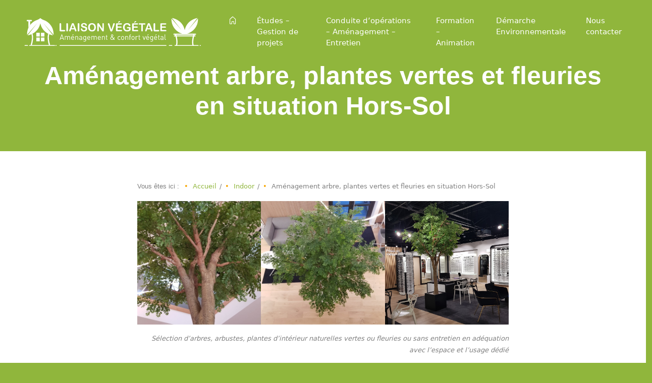

--- FILE ---
content_type: text/html; charset=UTF-8
request_url: https://liaisonvegetale.com/indoor/arbres-et-creation-artistique/
body_size: 15989
content:
<!doctype html>
<html lang="fr-FR" class="no-js">

<head>

  <meta charset="UTF-8">
  <meta http-equiv="X-UA-Compatible" content="IE=edge,chrome=1">
  <meta name="viewport" content="width=device-width, initial-scale=1">
  
    <link rel="apple-touch-icon" sizes="180x180" href="/apple-touch-icon.png">
    <link rel="icon" type="image/png" sizes="32x32" href="https://liaisonvegetale.com/wp-content/themes/bootstrap-component-blox-child-theme/assets/favicon/favicon-32x32.png">
    <link rel="icon" type="image/png" sizes="16x16" href="https://liaisonvegetale.com/wp-content/themes/bootstrap-component-blox-child-theme/assets/favicon/favicon-16x16.png">
    <link rel="manifest" href="https://liaisonvegetale.com/wp-content/themes/bootstrap-component-blox-child-theme/assets/favicon/site.webmanifest">
    <link rel="mask-icon" href="https://liaisonvegetale.com/wp-content/themes/bootstrap-component-blox-child-theme/assets/favicon/safari-pinned-tab.svg" color="#5bbad5">
    <meta name="msapplication-TileColor" content="#da532c">
    <meta name="theme-color" content="#ffffff">
  <title>Aménagement arbre, plantes vertes et fleuries en situation Hors-Sol &#8211; Liaison Végétale</title>
<meta name='robots' content='max-image-preview:large' />
<link rel='dns-prefetch' href='//www.googletagmanager.com' />
<link rel='dns-prefetch' href='//use.fontawesome.com' />
<link rel='dns-prefetch' href='//cdn.jsdelivr.net' />
<link rel="alternate" type="application/rss+xml" title="Liaison Végétale &raquo; Flux" href="https://liaisonvegetale.com/feed/" />
<link rel="alternate" type="application/rss+xml" title="Liaison Végétale &raquo; Flux des commentaires" href="https://liaisonvegetale.com/comments/feed/" />
<link rel="alternate" title="oEmbed (JSON)" type="application/json+oembed" href="https://liaisonvegetale.com/wp-json/oembed/1.0/embed?url=https%3A%2F%2Fliaisonvegetale.com%2Findoor%2Farbres-et-creation-artistique%2F" />
<link rel="alternate" title="oEmbed (XML)" type="text/xml+oembed" href="https://liaisonvegetale.com/wp-json/oembed/1.0/embed?url=https%3A%2F%2Fliaisonvegetale.com%2Findoor%2Farbres-et-creation-artistique%2F&#038;format=xml" />
<style id='wp-img-auto-sizes-contain-inline-css' type='text/css'>
img:is([sizes=auto i],[sizes^="auto," i]){contain-intrinsic-size:3000px 1500px}
/*# sourceURL=wp-img-auto-sizes-contain-inline-css */
</style>
<link rel='stylesheet' id='sbi_styles-css' href='https://liaisonvegetale.com/wp-content/plugins/instagram-feed/css/sbi-styles.min.css?ver=6.9.1' type='text/css' media='all' />
<style id='wp-emoji-styles-inline-css' type='text/css'>

	img.wp-smiley, img.emoji {
		display: inline !important;
		border: none !important;
		box-shadow: none !important;
		height: 1em !important;
		width: 1em !important;
		margin: 0 0.07em !important;
		vertical-align: -0.1em !important;
		background: none !important;
		padding: 0 !important;
	}
/*# sourceURL=wp-emoji-styles-inline-css */
</style>
<style id='wp-block-library-inline-css' type='text/css'>
:root{--wp-block-synced-color:#7a00df;--wp-block-synced-color--rgb:122,0,223;--wp-bound-block-color:var(--wp-block-synced-color);--wp-editor-canvas-background:#ddd;--wp-admin-theme-color:#007cba;--wp-admin-theme-color--rgb:0,124,186;--wp-admin-theme-color-darker-10:#006ba1;--wp-admin-theme-color-darker-10--rgb:0,107,160.5;--wp-admin-theme-color-darker-20:#005a87;--wp-admin-theme-color-darker-20--rgb:0,90,135;--wp-admin-border-width-focus:2px}@media (min-resolution:192dpi){:root{--wp-admin-border-width-focus:1.5px}}.wp-element-button{cursor:pointer}:root .has-very-light-gray-background-color{background-color:#eee}:root .has-very-dark-gray-background-color{background-color:#313131}:root .has-very-light-gray-color{color:#eee}:root .has-very-dark-gray-color{color:#313131}:root .has-vivid-green-cyan-to-vivid-cyan-blue-gradient-background{background:linear-gradient(135deg,#00d084,#0693e3)}:root .has-purple-crush-gradient-background{background:linear-gradient(135deg,#34e2e4,#4721fb 50%,#ab1dfe)}:root .has-hazy-dawn-gradient-background{background:linear-gradient(135deg,#faaca8,#dad0ec)}:root .has-subdued-olive-gradient-background{background:linear-gradient(135deg,#fafae1,#67a671)}:root .has-atomic-cream-gradient-background{background:linear-gradient(135deg,#fdd79a,#004a59)}:root .has-nightshade-gradient-background{background:linear-gradient(135deg,#330968,#31cdcf)}:root .has-midnight-gradient-background{background:linear-gradient(135deg,#020381,#2874fc)}:root{--wp--preset--font-size--normal:16px;--wp--preset--font-size--huge:42px}.has-regular-font-size{font-size:1em}.has-larger-font-size{font-size:2.625em}.has-normal-font-size{font-size:var(--wp--preset--font-size--normal)}.has-huge-font-size{font-size:var(--wp--preset--font-size--huge)}.has-text-align-center{text-align:center}.has-text-align-left{text-align:left}.has-text-align-right{text-align:right}.has-fit-text{white-space:nowrap!important}#end-resizable-editor-section{display:none}.aligncenter{clear:both}.items-justified-left{justify-content:flex-start}.items-justified-center{justify-content:center}.items-justified-right{justify-content:flex-end}.items-justified-space-between{justify-content:space-between}.screen-reader-text{border:0;clip-path:inset(50%);height:1px;margin:-1px;overflow:hidden;padding:0;position:absolute;width:1px;word-wrap:normal!important}.screen-reader-text:focus{background-color:#ddd;clip-path:none;color:#444;display:block;font-size:1em;height:auto;left:5px;line-height:normal;padding:15px 23px 14px;text-decoration:none;top:5px;width:auto;z-index:100000}html :where(.has-border-color){border-style:solid}html :where([style*=border-top-color]){border-top-style:solid}html :where([style*=border-right-color]){border-right-style:solid}html :where([style*=border-bottom-color]){border-bottom-style:solid}html :where([style*=border-left-color]){border-left-style:solid}html :where([style*=border-width]){border-style:solid}html :where([style*=border-top-width]){border-top-style:solid}html :where([style*=border-right-width]){border-right-style:solid}html :where([style*=border-bottom-width]){border-bottom-style:solid}html :where([style*=border-left-width]){border-left-style:solid}html :where(img[class*=wp-image-]){height:auto;max-width:100%}:where(figure){margin:0 0 1em}html :where(.is-position-sticky){--wp-admin--admin-bar--position-offset:var(--wp-admin--admin-bar--height,0px)}@media screen and (max-width:600px){html :where(.is-position-sticky){--wp-admin--admin-bar--position-offset:0px}}

/*# sourceURL=wp-block-library-inline-css */
</style><style id='wp-block-gallery-inline-css' type='text/css'>
.blocks-gallery-grid:not(.has-nested-images),.wp-block-gallery:not(.has-nested-images){display:flex;flex-wrap:wrap;list-style-type:none;margin:0;padding:0}.blocks-gallery-grid:not(.has-nested-images) .blocks-gallery-image,.blocks-gallery-grid:not(.has-nested-images) .blocks-gallery-item,.wp-block-gallery:not(.has-nested-images) .blocks-gallery-image,.wp-block-gallery:not(.has-nested-images) .blocks-gallery-item{display:flex;flex-direction:column;flex-grow:1;justify-content:center;margin:0 1em 1em 0;position:relative;width:calc(50% - 1em)}.blocks-gallery-grid:not(.has-nested-images) .blocks-gallery-image:nth-of-type(2n),.blocks-gallery-grid:not(.has-nested-images) .blocks-gallery-item:nth-of-type(2n),.wp-block-gallery:not(.has-nested-images) .blocks-gallery-image:nth-of-type(2n),.wp-block-gallery:not(.has-nested-images) .blocks-gallery-item:nth-of-type(2n){margin-right:0}.blocks-gallery-grid:not(.has-nested-images) .blocks-gallery-image figure,.blocks-gallery-grid:not(.has-nested-images) .blocks-gallery-item figure,.wp-block-gallery:not(.has-nested-images) .blocks-gallery-image figure,.wp-block-gallery:not(.has-nested-images) .blocks-gallery-item figure{align-items:flex-end;display:flex;height:100%;justify-content:flex-start;margin:0}.blocks-gallery-grid:not(.has-nested-images) .blocks-gallery-image img,.blocks-gallery-grid:not(.has-nested-images) .blocks-gallery-item img,.wp-block-gallery:not(.has-nested-images) .blocks-gallery-image img,.wp-block-gallery:not(.has-nested-images) .blocks-gallery-item img{display:block;height:auto;max-width:100%;width:auto}.blocks-gallery-grid:not(.has-nested-images) .blocks-gallery-image figcaption,.blocks-gallery-grid:not(.has-nested-images) .blocks-gallery-item figcaption,.wp-block-gallery:not(.has-nested-images) .blocks-gallery-image figcaption,.wp-block-gallery:not(.has-nested-images) .blocks-gallery-item figcaption{background:linear-gradient(0deg,#000000b3,#0000004d 70%,#0000);bottom:0;box-sizing:border-box;color:#fff;font-size:.8em;margin:0;max-height:100%;overflow:auto;padding:3em .77em .7em;position:absolute;text-align:center;width:100%;z-index:2}.blocks-gallery-grid:not(.has-nested-images) .blocks-gallery-image figcaption img,.blocks-gallery-grid:not(.has-nested-images) .blocks-gallery-item figcaption img,.wp-block-gallery:not(.has-nested-images) .blocks-gallery-image figcaption img,.wp-block-gallery:not(.has-nested-images) .blocks-gallery-item figcaption img{display:inline}.blocks-gallery-grid:not(.has-nested-images) figcaption,.wp-block-gallery:not(.has-nested-images) figcaption{flex-grow:1}.blocks-gallery-grid:not(.has-nested-images).is-cropped .blocks-gallery-image a,.blocks-gallery-grid:not(.has-nested-images).is-cropped .blocks-gallery-image img,.blocks-gallery-grid:not(.has-nested-images).is-cropped .blocks-gallery-item a,.blocks-gallery-grid:not(.has-nested-images).is-cropped .blocks-gallery-item img,.wp-block-gallery:not(.has-nested-images).is-cropped .blocks-gallery-image a,.wp-block-gallery:not(.has-nested-images).is-cropped .blocks-gallery-image img,.wp-block-gallery:not(.has-nested-images).is-cropped .blocks-gallery-item a,.wp-block-gallery:not(.has-nested-images).is-cropped .blocks-gallery-item img{flex:1;height:100%;object-fit:cover;width:100%}.blocks-gallery-grid:not(.has-nested-images).columns-1 .blocks-gallery-image,.blocks-gallery-grid:not(.has-nested-images).columns-1 .blocks-gallery-item,.wp-block-gallery:not(.has-nested-images).columns-1 .blocks-gallery-image,.wp-block-gallery:not(.has-nested-images).columns-1 .blocks-gallery-item{margin-right:0;width:100%}@media (min-width:600px){.blocks-gallery-grid:not(.has-nested-images).columns-3 .blocks-gallery-image,.blocks-gallery-grid:not(.has-nested-images).columns-3 .blocks-gallery-item,.wp-block-gallery:not(.has-nested-images).columns-3 .blocks-gallery-image,.wp-block-gallery:not(.has-nested-images).columns-3 .blocks-gallery-item{margin-right:1em;width:calc(33.33333% - .66667em)}.blocks-gallery-grid:not(.has-nested-images).columns-4 .blocks-gallery-image,.blocks-gallery-grid:not(.has-nested-images).columns-4 .blocks-gallery-item,.wp-block-gallery:not(.has-nested-images).columns-4 .blocks-gallery-image,.wp-block-gallery:not(.has-nested-images).columns-4 .blocks-gallery-item{margin-right:1em;width:calc(25% - .75em)}.blocks-gallery-grid:not(.has-nested-images).columns-5 .blocks-gallery-image,.blocks-gallery-grid:not(.has-nested-images).columns-5 .blocks-gallery-item,.wp-block-gallery:not(.has-nested-images).columns-5 .blocks-gallery-image,.wp-block-gallery:not(.has-nested-images).columns-5 .blocks-gallery-item{margin-right:1em;width:calc(20% - .8em)}.blocks-gallery-grid:not(.has-nested-images).columns-6 .blocks-gallery-image,.blocks-gallery-grid:not(.has-nested-images).columns-6 .blocks-gallery-item,.wp-block-gallery:not(.has-nested-images).columns-6 .blocks-gallery-image,.wp-block-gallery:not(.has-nested-images).columns-6 .blocks-gallery-item{margin-right:1em;width:calc(16.66667% - .83333em)}.blocks-gallery-grid:not(.has-nested-images).columns-7 .blocks-gallery-image,.blocks-gallery-grid:not(.has-nested-images).columns-7 .blocks-gallery-item,.wp-block-gallery:not(.has-nested-images).columns-7 .blocks-gallery-image,.wp-block-gallery:not(.has-nested-images).columns-7 .blocks-gallery-item{margin-right:1em;width:calc(14.28571% - .85714em)}.blocks-gallery-grid:not(.has-nested-images).columns-8 .blocks-gallery-image,.blocks-gallery-grid:not(.has-nested-images).columns-8 .blocks-gallery-item,.wp-block-gallery:not(.has-nested-images).columns-8 .blocks-gallery-image,.wp-block-gallery:not(.has-nested-images).columns-8 .blocks-gallery-item{margin-right:1em;width:calc(12.5% - .875em)}.blocks-gallery-grid:not(.has-nested-images).columns-1 .blocks-gallery-image:nth-of-type(1n),.blocks-gallery-grid:not(.has-nested-images).columns-1 .blocks-gallery-item:nth-of-type(1n),.blocks-gallery-grid:not(.has-nested-images).columns-2 .blocks-gallery-image:nth-of-type(2n),.blocks-gallery-grid:not(.has-nested-images).columns-2 .blocks-gallery-item:nth-of-type(2n),.blocks-gallery-grid:not(.has-nested-images).columns-3 .blocks-gallery-image:nth-of-type(3n),.blocks-gallery-grid:not(.has-nested-images).columns-3 .blocks-gallery-item:nth-of-type(3n),.blocks-gallery-grid:not(.has-nested-images).columns-4 .blocks-gallery-image:nth-of-type(4n),.blocks-gallery-grid:not(.has-nested-images).columns-4 .blocks-gallery-item:nth-of-type(4n),.blocks-gallery-grid:not(.has-nested-images).columns-5 .blocks-gallery-image:nth-of-type(5n),.blocks-gallery-grid:not(.has-nested-images).columns-5 .blocks-gallery-item:nth-of-type(5n),.blocks-gallery-grid:not(.has-nested-images).columns-6 .blocks-gallery-image:nth-of-type(6n),.blocks-gallery-grid:not(.has-nested-images).columns-6 .blocks-gallery-item:nth-of-type(6n),.blocks-gallery-grid:not(.has-nested-images).columns-7 .blocks-gallery-image:nth-of-type(7n),.blocks-gallery-grid:not(.has-nested-images).columns-7 .blocks-gallery-item:nth-of-type(7n),.blocks-gallery-grid:not(.has-nested-images).columns-8 .blocks-gallery-image:nth-of-type(8n),.blocks-gallery-grid:not(.has-nested-images).columns-8 .blocks-gallery-item:nth-of-type(8n),.wp-block-gallery:not(.has-nested-images).columns-1 .blocks-gallery-image:nth-of-type(1n),.wp-block-gallery:not(.has-nested-images).columns-1 .blocks-gallery-item:nth-of-type(1n),.wp-block-gallery:not(.has-nested-images).columns-2 .blocks-gallery-image:nth-of-type(2n),.wp-block-gallery:not(.has-nested-images).columns-2 .blocks-gallery-item:nth-of-type(2n),.wp-block-gallery:not(.has-nested-images).columns-3 .blocks-gallery-image:nth-of-type(3n),.wp-block-gallery:not(.has-nested-images).columns-3 .blocks-gallery-item:nth-of-type(3n),.wp-block-gallery:not(.has-nested-images).columns-4 .blocks-gallery-image:nth-of-type(4n),.wp-block-gallery:not(.has-nested-images).columns-4 .blocks-gallery-item:nth-of-type(4n),.wp-block-gallery:not(.has-nested-images).columns-5 .blocks-gallery-image:nth-of-type(5n),.wp-block-gallery:not(.has-nested-images).columns-5 .blocks-gallery-item:nth-of-type(5n),.wp-block-gallery:not(.has-nested-images).columns-6 .blocks-gallery-image:nth-of-type(6n),.wp-block-gallery:not(.has-nested-images).columns-6 .blocks-gallery-item:nth-of-type(6n),.wp-block-gallery:not(.has-nested-images).columns-7 .blocks-gallery-image:nth-of-type(7n),.wp-block-gallery:not(.has-nested-images).columns-7 .blocks-gallery-item:nth-of-type(7n),.wp-block-gallery:not(.has-nested-images).columns-8 .blocks-gallery-image:nth-of-type(8n),.wp-block-gallery:not(.has-nested-images).columns-8 .blocks-gallery-item:nth-of-type(8n){margin-right:0}}.blocks-gallery-grid:not(.has-nested-images) .blocks-gallery-image:last-child,.blocks-gallery-grid:not(.has-nested-images) .blocks-gallery-item:last-child,.wp-block-gallery:not(.has-nested-images) .blocks-gallery-image:last-child,.wp-block-gallery:not(.has-nested-images) .blocks-gallery-item:last-child{margin-right:0}.blocks-gallery-grid:not(.has-nested-images).alignleft,.blocks-gallery-grid:not(.has-nested-images).alignright,.wp-block-gallery:not(.has-nested-images).alignleft,.wp-block-gallery:not(.has-nested-images).alignright{max-width:420px;width:100%}.blocks-gallery-grid:not(.has-nested-images).aligncenter .blocks-gallery-item figure,.wp-block-gallery:not(.has-nested-images).aligncenter .blocks-gallery-item figure{justify-content:center}.wp-block-gallery:not(.is-cropped) .blocks-gallery-item{align-self:flex-start}figure.wp-block-gallery.has-nested-images{align-items:normal}.wp-block-gallery.has-nested-images figure.wp-block-image:not(#individual-image){margin:0;width:calc(50% - var(--wp--style--unstable-gallery-gap, 16px)/2)}.wp-block-gallery.has-nested-images figure.wp-block-image{box-sizing:border-box;display:flex;flex-direction:column;flex-grow:1;justify-content:center;max-width:100%;position:relative}.wp-block-gallery.has-nested-images figure.wp-block-image>a,.wp-block-gallery.has-nested-images figure.wp-block-image>div{flex-direction:column;flex-grow:1;margin:0}.wp-block-gallery.has-nested-images figure.wp-block-image img{display:block;height:auto;max-width:100%!important;width:auto}.wp-block-gallery.has-nested-images figure.wp-block-image figcaption,.wp-block-gallery.has-nested-images figure.wp-block-image:has(figcaption):before{bottom:0;left:0;max-height:100%;position:absolute;right:0}.wp-block-gallery.has-nested-images figure.wp-block-image:has(figcaption):before{backdrop-filter:blur(3px);content:"";height:100%;-webkit-mask-image:linear-gradient(0deg,#000 20%,#0000);mask-image:linear-gradient(0deg,#000 20%,#0000);max-height:40%;pointer-events:none}.wp-block-gallery.has-nested-images figure.wp-block-image figcaption{box-sizing:border-box;color:#fff;font-size:13px;margin:0;overflow:auto;padding:1em;text-align:center;text-shadow:0 0 1.5px #000}.wp-block-gallery.has-nested-images figure.wp-block-image figcaption::-webkit-scrollbar{height:12px;width:12px}.wp-block-gallery.has-nested-images figure.wp-block-image figcaption::-webkit-scrollbar-track{background-color:initial}.wp-block-gallery.has-nested-images figure.wp-block-image figcaption::-webkit-scrollbar-thumb{background-clip:padding-box;background-color:initial;border:3px solid #0000;border-radius:8px}.wp-block-gallery.has-nested-images figure.wp-block-image figcaption:focus-within::-webkit-scrollbar-thumb,.wp-block-gallery.has-nested-images figure.wp-block-image figcaption:focus::-webkit-scrollbar-thumb,.wp-block-gallery.has-nested-images figure.wp-block-image figcaption:hover::-webkit-scrollbar-thumb{background-color:#fffc}.wp-block-gallery.has-nested-images figure.wp-block-image figcaption{scrollbar-color:#0000 #0000;scrollbar-gutter:stable both-edges;scrollbar-width:thin}.wp-block-gallery.has-nested-images figure.wp-block-image figcaption:focus,.wp-block-gallery.has-nested-images figure.wp-block-image figcaption:focus-within,.wp-block-gallery.has-nested-images figure.wp-block-image figcaption:hover{scrollbar-color:#fffc #0000}.wp-block-gallery.has-nested-images figure.wp-block-image figcaption{will-change:transform}@media (hover:none){.wp-block-gallery.has-nested-images figure.wp-block-image figcaption{scrollbar-color:#fffc #0000}}.wp-block-gallery.has-nested-images figure.wp-block-image figcaption{background:linear-gradient(0deg,#0006,#0000)}.wp-block-gallery.has-nested-images figure.wp-block-image figcaption img{display:inline}.wp-block-gallery.has-nested-images figure.wp-block-image figcaption a{color:inherit}.wp-block-gallery.has-nested-images figure.wp-block-image.has-custom-border img{box-sizing:border-box}.wp-block-gallery.has-nested-images figure.wp-block-image.has-custom-border>a,.wp-block-gallery.has-nested-images figure.wp-block-image.has-custom-border>div,.wp-block-gallery.has-nested-images figure.wp-block-image.is-style-rounded>a,.wp-block-gallery.has-nested-images figure.wp-block-image.is-style-rounded>div{flex:1 1 auto}.wp-block-gallery.has-nested-images figure.wp-block-image.has-custom-border figcaption,.wp-block-gallery.has-nested-images figure.wp-block-image.is-style-rounded figcaption{background:none;color:inherit;flex:initial;margin:0;padding:10px 10px 9px;position:relative;text-shadow:none}.wp-block-gallery.has-nested-images figure.wp-block-image.has-custom-border:before,.wp-block-gallery.has-nested-images figure.wp-block-image.is-style-rounded:before{content:none}.wp-block-gallery.has-nested-images figcaption{flex-basis:100%;flex-grow:1;text-align:center}.wp-block-gallery.has-nested-images:not(.is-cropped) figure.wp-block-image:not(#individual-image){margin-bottom:auto;margin-top:0}.wp-block-gallery.has-nested-images.is-cropped figure.wp-block-image:not(#individual-image){align-self:inherit}.wp-block-gallery.has-nested-images.is-cropped figure.wp-block-image:not(#individual-image)>a,.wp-block-gallery.has-nested-images.is-cropped figure.wp-block-image:not(#individual-image)>div:not(.components-drop-zone){display:flex}.wp-block-gallery.has-nested-images.is-cropped figure.wp-block-image:not(#individual-image) a,.wp-block-gallery.has-nested-images.is-cropped figure.wp-block-image:not(#individual-image) img{flex:1 0 0%;height:100%;object-fit:cover;width:100%}.wp-block-gallery.has-nested-images.columns-1 figure.wp-block-image:not(#individual-image){width:100%}@media (min-width:600px){.wp-block-gallery.has-nested-images.columns-3 figure.wp-block-image:not(#individual-image){width:calc(33.33333% - var(--wp--style--unstable-gallery-gap, 16px)*.66667)}.wp-block-gallery.has-nested-images.columns-4 figure.wp-block-image:not(#individual-image){width:calc(25% - var(--wp--style--unstable-gallery-gap, 16px)*.75)}.wp-block-gallery.has-nested-images.columns-5 figure.wp-block-image:not(#individual-image){width:calc(20% - var(--wp--style--unstable-gallery-gap, 16px)*.8)}.wp-block-gallery.has-nested-images.columns-6 figure.wp-block-image:not(#individual-image){width:calc(16.66667% - var(--wp--style--unstable-gallery-gap, 16px)*.83333)}.wp-block-gallery.has-nested-images.columns-7 figure.wp-block-image:not(#individual-image){width:calc(14.28571% - var(--wp--style--unstable-gallery-gap, 16px)*.85714)}.wp-block-gallery.has-nested-images.columns-8 figure.wp-block-image:not(#individual-image){width:calc(12.5% - var(--wp--style--unstable-gallery-gap, 16px)*.875)}.wp-block-gallery.has-nested-images.columns-default figure.wp-block-image:not(#individual-image){width:calc(33.33% - var(--wp--style--unstable-gallery-gap, 16px)*.66667)}.wp-block-gallery.has-nested-images.columns-default figure.wp-block-image:not(#individual-image):first-child:nth-last-child(2),.wp-block-gallery.has-nested-images.columns-default figure.wp-block-image:not(#individual-image):first-child:nth-last-child(2)~figure.wp-block-image:not(#individual-image){width:calc(50% - var(--wp--style--unstable-gallery-gap, 16px)*.5)}.wp-block-gallery.has-nested-images.columns-default figure.wp-block-image:not(#individual-image):first-child:last-child{width:100%}}.wp-block-gallery.has-nested-images.alignleft,.wp-block-gallery.has-nested-images.alignright{max-width:420px;width:100%}.wp-block-gallery.has-nested-images.aligncenter{justify-content:center}
/*# sourceURL=https://liaisonvegetale.com/wp-includes/blocks/gallery/style.min.css */
</style>
<style id='wp-block-gallery-theme-inline-css' type='text/css'>
.blocks-gallery-caption{color:#555;font-size:13px;text-align:center}.is-dark-theme .blocks-gallery-caption{color:#ffffffa6}
/*# sourceURL=https://liaisonvegetale.com/wp-includes/blocks/gallery/theme.min.css */
</style>
<style id='wp-block-image-inline-css' type='text/css'>
.wp-block-image>a,.wp-block-image>figure>a{display:inline-block}.wp-block-image img{box-sizing:border-box;height:auto;max-width:100%;vertical-align:bottom}@media not (prefers-reduced-motion){.wp-block-image img.hide{visibility:hidden}.wp-block-image img.show{animation:show-content-image .4s}}.wp-block-image[style*=border-radius] img,.wp-block-image[style*=border-radius]>a{border-radius:inherit}.wp-block-image.has-custom-border img{box-sizing:border-box}.wp-block-image.aligncenter{text-align:center}.wp-block-image.alignfull>a,.wp-block-image.alignwide>a{width:100%}.wp-block-image.alignfull img,.wp-block-image.alignwide img{height:auto;width:100%}.wp-block-image .aligncenter,.wp-block-image .alignleft,.wp-block-image .alignright,.wp-block-image.aligncenter,.wp-block-image.alignleft,.wp-block-image.alignright{display:table}.wp-block-image .aligncenter>figcaption,.wp-block-image .alignleft>figcaption,.wp-block-image .alignright>figcaption,.wp-block-image.aligncenter>figcaption,.wp-block-image.alignleft>figcaption,.wp-block-image.alignright>figcaption{caption-side:bottom;display:table-caption}.wp-block-image .alignleft{float:left;margin:.5em 1em .5em 0}.wp-block-image .alignright{float:right;margin:.5em 0 .5em 1em}.wp-block-image .aligncenter{margin-left:auto;margin-right:auto}.wp-block-image :where(figcaption){margin-bottom:1em;margin-top:.5em}.wp-block-image.is-style-circle-mask img{border-radius:9999px}@supports ((-webkit-mask-image:none) or (mask-image:none)) or (-webkit-mask-image:none){.wp-block-image.is-style-circle-mask img{border-radius:0;-webkit-mask-image:url('data:image/svg+xml;utf8,<svg viewBox="0 0 100 100" xmlns="http://www.w3.org/2000/svg"><circle cx="50" cy="50" r="50"/></svg>');mask-image:url('data:image/svg+xml;utf8,<svg viewBox="0 0 100 100" xmlns="http://www.w3.org/2000/svg"><circle cx="50" cy="50" r="50"/></svg>');mask-mode:alpha;-webkit-mask-position:center;mask-position:center;-webkit-mask-repeat:no-repeat;mask-repeat:no-repeat;-webkit-mask-size:contain;mask-size:contain}}:root :where(.wp-block-image.is-style-rounded img,.wp-block-image .is-style-rounded img){border-radius:9999px}.wp-block-image figure{margin:0}.wp-lightbox-container{display:flex;flex-direction:column;position:relative}.wp-lightbox-container img{cursor:zoom-in}.wp-lightbox-container img:hover+button{opacity:1}.wp-lightbox-container button{align-items:center;backdrop-filter:blur(16px) saturate(180%);background-color:#5a5a5a40;border:none;border-radius:4px;cursor:zoom-in;display:flex;height:20px;justify-content:center;opacity:0;padding:0;position:absolute;right:16px;text-align:center;top:16px;width:20px;z-index:100}@media not (prefers-reduced-motion){.wp-lightbox-container button{transition:opacity .2s ease}}.wp-lightbox-container button:focus-visible{outline:3px auto #5a5a5a40;outline:3px auto -webkit-focus-ring-color;outline-offset:3px}.wp-lightbox-container button:hover{cursor:pointer;opacity:1}.wp-lightbox-container button:focus{opacity:1}.wp-lightbox-container button:focus,.wp-lightbox-container button:hover,.wp-lightbox-container button:not(:hover):not(:active):not(.has-background){background-color:#5a5a5a40;border:none}.wp-lightbox-overlay{box-sizing:border-box;cursor:zoom-out;height:100vh;left:0;overflow:hidden;position:fixed;top:0;visibility:hidden;width:100%;z-index:100000}.wp-lightbox-overlay .close-button{align-items:center;cursor:pointer;display:flex;justify-content:center;min-height:40px;min-width:40px;padding:0;position:absolute;right:calc(env(safe-area-inset-right) + 16px);top:calc(env(safe-area-inset-top) + 16px);z-index:5000000}.wp-lightbox-overlay .close-button:focus,.wp-lightbox-overlay .close-button:hover,.wp-lightbox-overlay .close-button:not(:hover):not(:active):not(.has-background){background:none;border:none}.wp-lightbox-overlay .lightbox-image-container{height:var(--wp--lightbox-container-height);left:50%;overflow:hidden;position:absolute;top:50%;transform:translate(-50%,-50%);transform-origin:top left;width:var(--wp--lightbox-container-width);z-index:9999999999}.wp-lightbox-overlay .wp-block-image{align-items:center;box-sizing:border-box;display:flex;height:100%;justify-content:center;margin:0;position:relative;transform-origin:0 0;width:100%;z-index:3000000}.wp-lightbox-overlay .wp-block-image img{height:var(--wp--lightbox-image-height);min-height:var(--wp--lightbox-image-height);min-width:var(--wp--lightbox-image-width);width:var(--wp--lightbox-image-width)}.wp-lightbox-overlay .wp-block-image figcaption{display:none}.wp-lightbox-overlay button{background:none;border:none}.wp-lightbox-overlay .scrim{background-color:#fff;height:100%;opacity:.9;position:absolute;width:100%;z-index:2000000}.wp-lightbox-overlay.active{visibility:visible}@media not (prefers-reduced-motion){.wp-lightbox-overlay.active{animation:turn-on-visibility .25s both}.wp-lightbox-overlay.active img{animation:turn-on-visibility .35s both}.wp-lightbox-overlay.show-closing-animation:not(.active){animation:turn-off-visibility .35s both}.wp-lightbox-overlay.show-closing-animation:not(.active) img{animation:turn-off-visibility .25s both}.wp-lightbox-overlay.zoom.active{animation:none;opacity:1;visibility:visible}.wp-lightbox-overlay.zoom.active .lightbox-image-container{animation:lightbox-zoom-in .4s}.wp-lightbox-overlay.zoom.active .lightbox-image-container img{animation:none}.wp-lightbox-overlay.zoom.active .scrim{animation:turn-on-visibility .4s forwards}.wp-lightbox-overlay.zoom.show-closing-animation:not(.active){animation:none}.wp-lightbox-overlay.zoom.show-closing-animation:not(.active) .lightbox-image-container{animation:lightbox-zoom-out .4s}.wp-lightbox-overlay.zoom.show-closing-animation:not(.active) .lightbox-image-container img{animation:none}.wp-lightbox-overlay.zoom.show-closing-animation:not(.active) .scrim{animation:turn-off-visibility .4s forwards}}@keyframes show-content-image{0%{visibility:hidden}99%{visibility:hidden}to{visibility:visible}}@keyframes turn-on-visibility{0%{opacity:0}to{opacity:1}}@keyframes turn-off-visibility{0%{opacity:1;visibility:visible}99%{opacity:0;visibility:visible}to{opacity:0;visibility:hidden}}@keyframes lightbox-zoom-in{0%{transform:translate(calc((-100vw + var(--wp--lightbox-scrollbar-width))/2 + var(--wp--lightbox-initial-left-position)),calc(-50vh + var(--wp--lightbox-initial-top-position))) scale(var(--wp--lightbox-scale))}to{transform:translate(-50%,-50%) scale(1)}}@keyframes lightbox-zoom-out{0%{transform:translate(-50%,-50%) scale(1);visibility:visible}99%{visibility:visible}to{transform:translate(calc((-100vw + var(--wp--lightbox-scrollbar-width))/2 + var(--wp--lightbox-initial-left-position)),calc(-50vh + var(--wp--lightbox-initial-top-position))) scale(var(--wp--lightbox-scale));visibility:hidden}}
/*# sourceURL=https://liaisonvegetale.com/wp-includes/blocks/image/style.min.css */
</style>
<style id='wp-block-image-theme-inline-css' type='text/css'>
:root :where(.wp-block-image figcaption){color:#555;font-size:13px;text-align:center}.is-dark-theme :root :where(.wp-block-image figcaption){color:#ffffffa6}.wp-block-image{margin:0 0 1em}
/*# sourceURL=https://liaisonvegetale.com/wp-includes/blocks/image/theme.min.css */
</style>
<style id='wp-block-media-text-inline-css' type='text/css'>
.wp-block-media-text{box-sizing:border-box;
  /*!rtl:begin:ignore*/direction:ltr;
  /*!rtl:end:ignore*/display:grid;grid-template-columns:50% 1fr;grid-template-rows:auto}.wp-block-media-text.has-media-on-the-right{grid-template-columns:1fr 50%}.wp-block-media-text.is-vertically-aligned-top>.wp-block-media-text__content,.wp-block-media-text.is-vertically-aligned-top>.wp-block-media-text__media{align-self:start}.wp-block-media-text.is-vertically-aligned-center>.wp-block-media-text__content,.wp-block-media-text.is-vertically-aligned-center>.wp-block-media-text__media,.wp-block-media-text>.wp-block-media-text__content,.wp-block-media-text>.wp-block-media-text__media{align-self:center}.wp-block-media-text.is-vertically-aligned-bottom>.wp-block-media-text__content,.wp-block-media-text.is-vertically-aligned-bottom>.wp-block-media-text__media{align-self:end}.wp-block-media-text>.wp-block-media-text__media{
  /*!rtl:begin:ignore*/grid-column:1;grid-row:1;
  /*!rtl:end:ignore*/margin:0}.wp-block-media-text>.wp-block-media-text__content{direction:ltr;
  /*!rtl:begin:ignore*/grid-column:2;grid-row:1;
  /*!rtl:end:ignore*/padding:0 8%;word-break:break-word}.wp-block-media-text.has-media-on-the-right>.wp-block-media-text__media{
  /*!rtl:begin:ignore*/grid-column:2;grid-row:1
  /*!rtl:end:ignore*/}.wp-block-media-text.has-media-on-the-right>.wp-block-media-text__content{
  /*!rtl:begin:ignore*/grid-column:1;grid-row:1
  /*!rtl:end:ignore*/}.wp-block-media-text__media a{display:block}.wp-block-media-text__media img,.wp-block-media-text__media video{height:auto;max-width:unset;vertical-align:middle;width:100%}.wp-block-media-text.is-image-fill>.wp-block-media-text__media{background-size:cover;height:100%;min-height:250px}.wp-block-media-text.is-image-fill>.wp-block-media-text__media>a{display:block;height:100%}.wp-block-media-text.is-image-fill>.wp-block-media-text__media img{height:1px;margin:-1px;overflow:hidden;padding:0;position:absolute;width:1px;clip:rect(0,0,0,0);border:0}.wp-block-media-text.is-image-fill-element>.wp-block-media-text__media{height:100%;min-height:250px}.wp-block-media-text.is-image-fill-element>.wp-block-media-text__media>a{display:block;height:100%}.wp-block-media-text.is-image-fill-element>.wp-block-media-text__media img{height:100%;object-fit:cover;width:100%}@media (max-width:600px){.wp-block-media-text.is-stacked-on-mobile{grid-template-columns:100%!important}.wp-block-media-text.is-stacked-on-mobile>.wp-block-media-text__media{grid-column:1;grid-row:1}.wp-block-media-text.is-stacked-on-mobile>.wp-block-media-text__content{grid-column:1;grid-row:2}}
/*# sourceURL=https://liaisonvegetale.com/wp-includes/blocks/media-text/style.min.css */
</style>
<style id='wp-block-paragraph-inline-css' type='text/css'>
.is-small-text{font-size:.875em}.is-regular-text{font-size:1em}.is-large-text{font-size:2.25em}.is-larger-text{font-size:3em}.has-drop-cap:not(:focus):first-letter{float:left;font-size:8.4em;font-style:normal;font-weight:100;line-height:.68;margin:.05em .1em 0 0;text-transform:uppercase}body.rtl .has-drop-cap:not(:focus):first-letter{float:none;margin-left:.1em}p.has-drop-cap.has-background{overflow:hidden}:root :where(p.has-background){padding:1.25em 2.375em}:where(p.has-text-color:not(.has-link-color)) a{color:inherit}p.has-text-align-left[style*="writing-mode:vertical-lr"],p.has-text-align-right[style*="writing-mode:vertical-rl"]{rotate:180deg}
/*# sourceURL=https://liaisonvegetale.com/wp-includes/blocks/paragraph/style.min.css */
</style>
<style id='wp-block-spacer-inline-css' type='text/css'>
.wp-block-spacer{clear:both}
/*# sourceURL=https://liaisonvegetale.com/wp-includes/blocks/spacer/style.min.css */
</style>
<style id='global-styles-inline-css' type='text/css'>
:root{--wp--preset--aspect-ratio--square: 1;--wp--preset--aspect-ratio--4-3: 4/3;--wp--preset--aspect-ratio--3-4: 3/4;--wp--preset--aspect-ratio--3-2: 3/2;--wp--preset--aspect-ratio--2-3: 2/3;--wp--preset--aspect-ratio--16-9: 16/9;--wp--preset--aspect-ratio--9-16: 9/16;--wp--preset--color--black: #000000;--wp--preset--color--cyan-bluish-gray: #abb8c3;--wp--preset--color--white: #ffffff;--wp--preset--color--pale-pink: #f78da7;--wp--preset--color--vivid-red: #cf2e2e;--wp--preset--color--luminous-vivid-orange: #ff6900;--wp--preset--color--luminous-vivid-amber: #fcb900;--wp--preset--color--light-green-cyan: #7bdcb5;--wp--preset--color--vivid-green-cyan: #00d084;--wp--preset--color--pale-cyan-blue: #8ed1fc;--wp--preset--color--vivid-cyan-blue: #0693e3;--wp--preset--color--vivid-purple: #9b51e0;--wp--preset--gradient--vivid-cyan-blue-to-vivid-purple: linear-gradient(135deg,rgb(6,147,227) 0%,rgb(155,81,224) 100%);--wp--preset--gradient--light-green-cyan-to-vivid-green-cyan: linear-gradient(135deg,rgb(122,220,180) 0%,rgb(0,208,130) 100%);--wp--preset--gradient--luminous-vivid-amber-to-luminous-vivid-orange: linear-gradient(135deg,rgb(252,185,0) 0%,rgb(255,105,0) 100%);--wp--preset--gradient--luminous-vivid-orange-to-vivid-red: linear-gradient(135deg,rgb(255,105,0) 0%,rgb(207,46,46) 100%);--wp--preset--gradient--very-light-gray-to-cyan-bluish-gray: linear-gradient(135deg,rgb(238,238,238) 0%,rgb(169,184,195) 100%);--wp--preset--gradient--cool-to-warm-spectrum: linear-gradient(135deg,rgb(74,234,220) 0%,rgb(151,120,209) 20%,rgb(207,42,186) 40%,rgb(238,44,130) 60%,rgb(251,105,98) 80%,rgb(254,248,76) 100%);--wp--preset--gradient--blush-light-purple: linear-gradient(135deg,rgb(255,206,236) 0%,rgb(152,150,240) 100%);--wp--preset--gradient--blush-bordeaux: linear-gradient(135deg,rgb(254,205,165) 0%,rgb(254,45,45) 50%,rgb(107,0,62) 100%);--wp--preset--gradient--luminous-dusk: linear-gradient(135deg,rgb(255,203,112) 0%,rgb(199,81,192) 50%,rgb(65,88,208) 100%);--wp--preset--gradient--pale-ocean: linear-gradient(135deg,rgb(255,245,203) 0%,rgb(182,227,212) 50%,rgb(51,167,181) 100%);--wp--preset--gradient--electric-grass: linear-gradient(135deg,rgb(202,248,128) 0%,rgb(113,206,126) 100%);--wp--preset--gradient--midnight: linear-gradient(135deg,rgb(2,3,129) 0%,rgb(40,116,252) 100%);--wp--preset--font-size--small: 13px;--wp--preset--font-size--medium: 20px;--wp--preset--font-size--large: 36px;--wp--preset--font-size--x-large: 42px;--wp--preset--spacing--20: 0.44rem;--wp--preset--spacing--30: 0.67rem;--wp--preset--spacing--40: 1rem;--wp--preset--spacing--50: 1.5rem;--wp--preset--spacing--60: 2.25rem;--wp--preset--spacing--70: 3.38rem;--wp--preset--spacing--80: 5.06rem;--wp--preset--shadow--natural: 6px 6px 9px rgba(0, 0, 0, 0.2);--wp--preset--shadow--deep: 12px 12px 50px rgba(0, 0, 0, 0.4);--wp--preset--shadow--sharp: 6px 6px 0px rgba(0, 0, 0, 0.2);--wp--preset--shadow--outlined: 6px 6px 0px -3px rgb(255, 255, 255), 6px 6px rgb(0, 0, 0);--wp--preset--shadow--crisp: 6px 6px 0px rgb(0, 0, 0);}:where(.is-layout-flex){gap: 0.5em;}:where(.is-layout-grid){gap: 0.5em;}body .is-layout-flex{display: flex;}.is-layout-flex{flex-wrap: wrap;align-items: center;}.is-layout-flex > :is(*, div){margin: 0;}body .is-layout-grid{display: grid;}.is-layout-grid > :is(*, div){margin: 0;}:where(.wp-block-columns.is-layout-flex){gap: 2em;}:where(.wp-block-columns.is-layout-grid){gap: 2em;}:where(.wp-block-post-template.is-layout-flex){gap: 1.25em;}:where(.wp-block-post-template.is-layout-grid){gap: 1.25em;}.has-black-color{color: var(--wp--preset--color--black) !important;}.has-cyan-bluish-gray-color{color: var(--wp--preset--color--cyan-bluish-gray) !important;}.has-white-color{color: var(--wp--preset--color--white) !important;}.has-pale-pink-color{color: var(--wp--preset--color--pale-pink) !important;}.has-vivid-red-color{color: var(--wp--preset--color--vivid-red) !important;}.has-luminous-vivid-orange-color{color: var(--wp--preset--color--luminous-vivid-orange) !important;}.has-luminous-vivid-amber-color{color: var(--wp--preset--color--luminous-vivid-amber) !important;}.has-light-green-cyan-color{color: var(--wp--preset--color--light-green-cyan) !important;}.has-vivid-green-cyan-color{color: var(--wp--preset--color--vivid-green-cyan) !important;}.has-pale-cyan-blue-color{color: var(--wp--preset--color--pale-cyan-blue) !important;}.has-vivid-cyan-blue-color{color: var(--wp--preset--color--vivid-cyan-blue) !important;}.has-vivid-purple-color{color: var(--wp--preset--color--vivid-purple) !important;}.has-black-background-color{background-color: var(--wp--preset--color--black) !important;}.has-cyan-bluish-gray-background-color{background-color: var(--wp--preset--color--cyan-bluish-gray) !important;}.has-white-background-color{background-color: var(--wp--preset--color--white) !important;}.has-pale-pink-background-color{background-color: var(--wp--preset--color--pale-pink) !important;}.has-vivid-red-background-color{background-color: var(--wp--preset--color--vivid-red) !important;}.has-luminous-vivid-orange-background-color{background-color: var(--wp--preset--color--luminous-vivid-orange) !important;}.has-luminous-vivid-amber-background-color{background-color: var(--wp--preset--color--luminous-vivid-amber) !important;}.has-light-green-cyan-background-color{background-color: var(--wp--preset--color--light-green-cyan) !important;}.has-vivid-green-cyan-background-color{background-color: var(--wp--preset--color--vivid-green-cyan) !important;}.has-pale-cyan-blue-background-color{background-color: var(--wp--preset--color--pale-cyan-blue) !important;}.has-vivid-cyan-blue-background-color{background-color: var(--wp--preset--color--vivid-cyan-blue) !important;}.has-vivid-purple-background-color{background-color: var(--wp--preset--color--vivid-purple) !important;}.has-black-border-color{border-color: var(--wp--preset--color--black) !important;}.has-cyan-bluish-gray-border-color{border-color: var(--wp--preset--color--cyan-bluish-gray) !important;}.has-white-border-color{border-color: var(--wp--preset--color--white) !important;}.has-pale-pink-border-color{border-color: var(--wp--preset--color--pale-pink) !important;}.has-vivid-red-border-color{border-color: var(--wp--preset--color--vivid-red) !important;}.has-luminous-vivid-orange-border-color{border-color: var(--wp--preset--color--luminous-vivid-orange) !important;}.has-luminous-vivid-amber-border-color{border-color: var(--wp--preset--color--luminous-vivid-amber) !important;}.has-light-green-cyan-border-color{border-color: var(--wp--preset--color--light-green-cyan) !important;}.has-vivid-green-cyan-border-color{border-color: var(--wp--preset--color--vivid-green-cyan) !important;}.has-pale-cyan-blue-border-color{border-color: var(--wp--preset--color--pale-cyan-blue) !important;}.has-vivid-cyan-blue-border-color{border-color: var(--wp--preset--color--vivid-cyan-blue) !important;}.has-vivid-purple-border-color{border-color: var(--wp--preset--color--vivid-purple) !important;}.has-vivid-cyan-blue-to-vivid-purple-gradient-background{background: var(--wp--preset--gradient--vivid-cyan-blue-to-vivid-purple) !important;}.has-light-green-cyan-to-vivid-green-cyan-gradient-background{background: var(--wp--preset--gradient--light-green-cyan-to-vivid-green-cyan) !important;}.has-luminous-vivid-amber-to-luminous-vivid-orange-gradient-background{background: var(--wp--preset--gradient--luminous-vivid-amber-to-luminous-vivid-orange) !important;}.has-luminous-vivid-orange-to-vivid-red-gradient-background{background: var(--wp--preset--gradient--luminous-vivid-orange-to-vivid-red) !important;}.has-very-light-gray-to-cyan-bluish-gray-gradient-background{background: var(--wp--preset--gradient--very-light-gray-to-cyan-bluish-gray) !important;}.has-cool-to-warm-spectrum-gradient-background{background: var(--wp--preset--gradient--cool-to-warm-spectrum) !important;}.has-blush-light-purple-gradient-background{background: var(--wp--preset--gradient--blush-light-purple) !important;}.has-blush-bordeaux-gradient-background{background: var(--wp--preset--gradient--blush-bordeaux) !important;}.has-luminous-dusk-gradient-background{background: var(--wp--preset--gradient--luminous-dusk) !important;}.has-pale-ocean-gradient-background{background: var(--wp--preset--gradient--pale-ocean) !important;}.has-electric-grass-gradient-background{background: var(--wp--preset--gradient--electric-grass) !important;}.has-midnight-gradient-background{background: var(--wp--preset--gradient--midnight) !important;}.has-small-font-size{font-size: var(--wp--preset--font-size--small) !important;}.has-medium-font-size{font-size: var(--wp--preset--font-size--medium) !important;}.has-large-font-size{font-size: var(--wp--preset--font-size--large) !important;}.has-x-large-font-size{font-size: var(--wp--preset--font-size--x-large) !important;}
/*# sourceURL=global-styles-inline-css */
</style>
<style id='core-block-supports-inline-css' type='text/css'>
.wp-block-gallery.wp-block-gallery-1{--wp--style--unstable-gallery-gap:var( --wp--style--gallery-gap-default, var( --gallery-block--gutter-size, var( --wp--style--block-gap, 0.5em ) ) );gap:var( --wp--style--gallery-gap-default, var( --gallery-block--gutter-size, var( --wp--style--block-gap, 0.5em ) ) );}.wp-elements-123427118c3510514e6ef41d970725e7 a:where(:not(.wp-element-button)){color:#466307;}.wp-elements-96cb900d9f54c0a1912558009bcc8f80 a:where(:not(.wp-element-button)){color:#466307;}.wp-elements-ccf970de5cf3a7d6246e416a0646e59a a:where(:not(.wp-element-button)){color:#466307;}.wp-elements-dc5342c0264bc783c9b46ef88caaf704 a:where(:not(.wp-element-button)){color:#466307;}.wp-block-gallery.wp-block-gallery-2{--wp--style--unstable-gallery-gap:var( --wp--style--gallery-gap-default, var( --gallery-block--gutter-size, var( --wp--style--block-gap, 0.5em ) ) );gap:var( --wp--style--gallery-gap-default, var( --gallery-block--gutter-size, var( --wp--style--block-gap, 0.5em ) ) );}
/*# sourceURL=core-block-supports-inline-css */
</style>

<style id='classic-theme-styles-inline-css' type='text/css'>
/*! This file is auto-generated */
.wp-block-button__link{color:#fff;background-color:#32373c;border-radius:9999px;box-shadow:none;text-decoration:none;padding:calc(.667em + 2px) calc(1.333em + 2px);font-size:1.125em}.wp-block-file__button{background:#32373c;color:#fff;text-decoration:none}
/*# sourceURL=/wp-includes/css/classic-themes.min.css */
</style>
<link rel='stylesheet' id='parent-style-css' href='https://liaisonvegetale.com/wp-content/themes/bootstrap-component-blox/style.css?ver=1756892906' type='text/css' media='all' />
<link rel='stylesheet' id='font-awesome-css' href='https://use.fontawesome.com/releases/v6.2.0/css/all.css?ver=6.2.0' type='text/css' media='all' />
<link rel='stylesheet' id='bootstrap-icons-css' href='https://cdn.jsdelivr.net/npm/bootstrap-icons@1.9.0/font/bootstrap-icons.css?ver=1.9.0' type='text/css' media='all' />
<link rel='stylesheet' id='bootstrap-component-blox-css' href='https://liaisonvegetale.com/wp-content/themes/bootstrap-component-blox-child-theme/style.css?ver=1756892906' type='text/css' media='all' />
<script type="text/javascript" src="https://liaisonvegetale.com/wp-includes/js/jquery/jquery.min.js?ver=3.7.1" id="jquery-core-js"></script>
<script type="text/javascript" src="https://liaisonvegetale.com/wp-includes/js/jquery/jquery-migrate.min.js?ver=3.4.1" id="jquery-migrate-js"></script>

<!-- Extrait de code de la balise Google (gtag.js) ajouté par Site Kit -->
<!-- Extrait Google Analytics ajouté par Site Kit -->
<script type="text/javascript" src="https://www.googletagmanager.com/gtag/js?id=GT-TQD6892" id="google_gtagjs-js" async></script>
<script type="text/javascript" id="google_gtagjs-js-after">
/* <![CDATA[ */
window.dataLayer = window.dataLayer || [];function gtag(){dataLayer.push(arguments);}
gtag("set","linker",{"domains":["liaisonvegetale.com"]});
gtag("js", new Date());
gtag("set", "developer_id.dZTNiMT", true);
gtag("config", "GT-TQD6892");
 window._googlesitekit = window._googlesitekit || {}; window._googlesitekit.throttledEvents = []; window._googlesitekit.gtagEvent = (name, data) => { var key = JSON.stringify( { name, data } ); if ( !! window._googlesitekit.throttledEvents[ key ] ) { return; } window._googlesitekit.throttledEvents[ key ] = true; setTimeout( () => { delete window._googlesitekit.throttledEvents[ key ]; }, 5 ); gtag( "event", name, { ...data, event_source: "site-kit" } ); }; 
//# sourceURL=google_gtagjs-js-after
/* ]]> */
</script>
<link rel="https://api.w.org/" href="https://liaisonvegetale.com/wp-json/" /><link rel="alternate" title="JSON" type="application/json" href="https://liaisonvegetale.com/wp-json/wp/v2/pages/2928" /><link rel="EditURI" type="application/rsd+xml" title="RSD" href="https://liaisonvegetale.com/xmlrpc.php?rsd" />
<meta name="generator" content="WordPress 6.9" />
<link rel="canonical" href="https://liaisonvegetale.com/indoor/arbres-et-creation-artistique/" />
<link rel='shortlink' href='https://liaisonvegetale.com/?p=2928' />
<meta name="generator" content="Site Kit by Google 1.170.0" />
<style type="text/css" id="breadcrumb-trail-css">.breadcrumbs .trail-browse,.breadcrumbs .trail-items,.breadcrumbs .trail-items li {display: inline-block;margin:0;padding: 0;border:none;background:transparent;text-indent: 0;}.breadcrumbs .trail-browse {font-size: inherit;font-style:inherit;font-weight: inherit;color: inherit;}.breadcrumbs .trail-items {list-style: none;}.trail-items li::after {content: "\002F";padding: 0 0.5em;}.trail-items li:last-of-type::after {display: none;}</style>
  <!-- <link rel="stylesheet" href="https://liaisonvegetale.com/wp-content/themes/bootstrap-component-blox-child-theme/assets/css/bootstrap-5.2.1.min.css" /> -->
<link href="https://cdn.jsdelivr.net/npm/bootstrap@5.2.1/dist/css/bootstrap.min.css" rel="stylesheet" integrity="sha384-iYQeCzEYFbKjA/T2uDLTpkwGzCiq6soy8tYaI1GyVh/UjpbCx/TYkiZhlZB6+fzT" crossorigin="anonymous">
<link rel="stylesheet" href="https://liaisonvegetale.com/wp-content/themes/bootstrap-component-blox-child-theme/assets/css/LineIcons.2.0.css" />
<link rel="stylesheet" href="https://liaisonvegetale.com/wp-content/themes/bootstrap-component-blox-child-theme/assets/css/tiny-slider.css" />
<link rel="stylesheet" href="https://liaisonvegetale.com/wp-content/themes/bootstrap-component-blox-child-theme/assets/css/animate.css" />
<link rel="stylesheet" href="https://liaisonvegetale.com/wp-content/themes/bootstrap-component-blox-child-theme/assets/css/main.css" />
<body class="wp-singular page-template-default page page-id-2928 page-child parent-pageid-3071 wp-custom-logo wp-embed-responsive wp-theme-bootstrap-component-blox wp-child-theme-bootstrap-component-blox-child-theme">


  <!-- ========================= preloader start ========================= -->
  <div class="preloader">
    <div class="loader">
      <div class="spinner">
        <div class="spinner-container">
          <div class="spinner-rotator">
            <div class="spinner-left">
              <div class="spinner-circle"></div>
            </div>
            <div class="spinner-right">
              <div class="spinner-circle"></div>
            </div>
          </div>
        </div>
      </div>
    </div>
  </div>
  <!-- preloader end -->


  <!-- ========================= header start ========================= -->
  <header class="header">
    <div class="navbar-area">
      <div class="row align-items-center">
        <div class="col-lg-12">
          <nav class="navbar navbar-expand-lg mx-5">
            <a class="navbar-brand" href="https://liaisonvegetale.com/">
              <img class="w350px" src="https://liaisonvegetale.com/wp-content/themes/bootstrap-component-blox-child-theme/assets/img/logo/logo-white.svg" alt="Liaison Végétale Accueil" />
            </a>
            <button class="navbar-toggler" type="button" data-bs-toggle="collapse" data-bs-target="#navbarSupportedContent" aria-controls="navbarSupportedContent" aria-expanded="false" aria-label="Toggle navigation">
              <span class="toggler-icon"></span>
              <span class="toggler-icon"></span>
              <span class="toggler-icon"></span>
            </button>

            <div class="collapse navbar-collapse sub-menu-bar" id="navbarSupportedContent">
              <ul id="nav" class="navbar-nav ms-auto">
                <li class="nav-item">
                  <a class="" href="https://liaisonvegetale.com"><i class="lni lni-home"></i></a>
                </li>
                <li class="nav-item">
                  <a class="" href="/gestion-de-projet-amo/">Études &#8211; Gestion de projets</a>
                </li>
                <li class="nav-item">
                  <a class="" href="/etude-amenagement/">Conduite d&rsquo;opérations &#8211; Aménagement &#8211; Entretien</a>
                </li>
                <li class="nav-item">
                  <a class="" href="/formation-animation/">Formation &#8211; Animation</a>
                </li>
                <li class="nav-item">
                  <a class="" href="/approche-environnementale/">Démarche Environnementale</a>
                </li>
                <li class="nav-item">
                  <a class="" href="/contact-liaison-et-formation/">Nous contacter</a>
                </li>
              </ul>
            </div>
          </nav>
        </div>
      </div>
      <!-- row -->
    </div>
    <!-- navbar area -->
  </header>
  <!-- ========================= header end ========================= --><div class="row">
	<div class="headercat pt-120 pb-60">
		<div class="container text-center">
			<h1>Aménagement arbre, plantes vertes et fleuries en situation Hors-Sol</h1>
		</div>
	</div>
</div>

<div class="bg-white pt-60 pb-60 text-black-50">
	<div class="container">
		<div class="row">
			<div class="col-12 col-lg-8 offset-lg-2">
				<main id="primary" class="entry-content">
					
										 <nav role="navigation" aria-label="Fil d&#039;Ariane" class="breadcrumb-trail breadcrumbs" itemprop="breadcrumb"><h2 class="trail-browse">Vous êtes ici&nbsp;:</h2><ul class="trail-items" itemscope itemtype="http://schema.org/BreadcrumbList"><meta name="numberOfItems" content="3" /><meta name="itemListOrder" content="Ascending" /><li itemprop="itemListElement" itemscope itemtype="http://schema.org/ListItem" class="trail-item trail-begin"><a href="https://liaisonvegetale.com/" rel="home" itemprop="item"><span itemprop="name">Accueil</span></a><meta itemprop="position" content="1" /></li><li itemprop="itemListElement" itemscope itemtype="http://schema.org/ListItem" class="trail-item"><a href="https://liaisonvegetale.com/indoor/" itemprop="item"><span itemprop="name">Indoor</span></a><meta itemprop="position" content="2" /></li><li itemprop="itemListElement" itemscope itemtype="http://schema.org/ListItem" class="trail-item trail-end"><span itemprop="item"><span itemprop="name">Aménagement arbre, plantes vertes et fleuries en situation Hors-Sol</span></span><meta itemprop="position" content="3" /></li></ul></nav>					 					
<figure class="wp-block-gallery has-nested-images columns-default is-cropped wp-block-gallery-1 is-layout-flex wp-block-gallery-is-layout-flex">
<figure class="wp-block-image size-large"><img fetchpriority="high" decoding="async" width="1024" height="1024" data-id="4158" src="https://liaisonvegetale.com/wp-content/uploads/2025/09/Liaison-vegetale-Amenagement-Vegetal-Indoor-Lorient-1024x1024.jpg" alt="" class="wp-image-4158" srcset="https://liaisonvegetale.com/wp-content/uploads/2025/09/Liaison-vegetale-Amenagement-Vegetal-Indoor-Lorient-1024x1024.jpg 1024w, https://liaisonvegetale.com/wp-content/uploads/2025/09/Liaison-vegetale-Amenagement-Vegetal-Indoor-Lorient-300x300.jpg 300w, https://liaisonvegetale.com/wp-content/uploads/2025/09/Liaison-vegetale-Amenagement-Vegetal-Indoor-Lorient-150x150.jpg 150w, https://liaisonvegetale.com/wp-content/uploads/2025/09/Liaison-vegetale-Amenagement-Vegetal-Indoor-Lorient-768x768.jpg 768w, https://liaisonvegetale.com/wp-content/uploads/2025/09/Liaison-vegetale-Amenagement-Vegetal-Indoor-Lorient-1536x1536.jpg 1536w, https://liaisonvegetale.com/wp-content/uploads/2025/09/Liaison-vegetale-Amenagement-Vegetal-Indoor-Lorient-2048x2048.jpg 2048w" sizes="(max-width: 1024px) 100vw, 1024px" /></figure>



<figure class="wp-block-image size-large"><img decoding="async" width="1024" height="1024" data-id="4152" src="https://liaisonvegetale.com/wp-content/uploads/2025/09/Liaison-Vegetale-Arbre-Lorient-1024x1024.jpg" alt="" class="wp-image-4152" srcset="https://liaisonvegetale.com/wp-content/uploads/2025/09/Liaison-Vegetale-Arbre-Lorient-1024x1024.jpg 1024w, https://liaisonvegetale.com/wp-content/uploads/2025/09/Liaison-Vegetale-Arbre-Lorient-300x300.jpg 300w, https://liaisonvegetale.com/wp-content/uploads/2025/09/Liaison-Vegetale-Arbre-Lorient-150x150.jpg 150w, https://liaisonvegetale.com/wp-content/uploads/2025/09/Liaison-Vegetale-Arbre-Lorient-768x768.jpg 768w, https://liaisonvegetale.com/wp-content/uploads/2025/09/Liaison-Vegetale-Arbre-Lorient-1536x1536.jpg 1536w, https://liaisonvegetale.com/wp-content/uploads/2025/09/Liaison-Vegetale-Arbre-Lorient-2048x2048.jpg 2048w" sizes="(max-width: 1024px) 100vw, 1024px" /></figure>



<figure class="wp-block-image size-full"><img decoding="async" width="853" height="831" data-id="4734" src="https://liaisonvegetale.com/wp-content/uploads/2026/01/Liaison-Vegetale-Arbre-interieur-Opticien.jpg" alt="" class="wp-image-4734" srcset="https://liaisonvegetale.com/wp-content/uploads/2026/01/Liaison-Vegetale-Arbre-interieur-Opticien.jpg 853w, https://liaisonvegetale.com/wp-content/uploads/2026/01/Liaison-Vegetale-Arbre-interieur-Opticien-308x300.jpg 308w, https://liaisonvegetale.com/wp-content/uploads/2026/01/Liaison-Vegetale-Arbre-interieur-Opticien-768x748.jpg 768w" sizes="(max-width: 853px) 100vw, 853px" /></figure>
</figure>



<p class="has-text-align-right has-small-font-size"><em>Sélection d’arbres, arbustes, plantes d’intérieur naturelles vertes ou fleuries ou sans entretien en adéquation avec l’espace et l’usage dédié</em></p>



<div style="height:20px" aria-hidden="true" class="wp-block-spacer"></div>



<p>Introduire un arbre ou une composition végétale hors-sol, c’est recréer une respiration naturelle au cœur des espaces intérieurs. Ces installations évoquent la <strong>canopée</strong> et prolongent visuellement le lien entre <strong>extérieur</strong> et <strong>intérieur</strong>. L’arbre devient un repère, une présence forte qui structure l’espace et favorise une ambiance conviviale et apaisante.</p>



<div style="height:60px" aria-hidden="true" class="wp-block-spacer"></div>



<p class="has-text-color has-link-color wp-elements-123427118c3510514e6ef41d970725e7" style="color:#466307"><strong>UNE CONTINUITÉ VÉGÉTALE</strong></p>



<div style="height:20px" aria-hidden="true" class="wp-block-spacer"></div>



<div class="wp-block-media-text is-stacked-on-mobile" style="grid-template-columns:25% auto"><figure class="wp-block-media-text__media"><img loading="lazy" decoding="async" width="1024" height="1024" src="https://liaisonvegetale.com/wp-content/uploads/2026/01/Liaison-Vegetale-Nantes-amenagement-Flex-office-Ficus-Alii--1024x1024.png" alt="" class="wp-image-4754 size-full" srcset="https://liaisonvegetale.com/wp-content/uploads/2026/01/Liaison-Vegetale-Nantes-amenagement-Flex-office-Ficus-Alii--1024x1024.png 1024w, https://liaisonvegetale.com/wp-content/uploads/2026/01/Liaison-Vegetale-Nantes-amenagement-Flex-office-Ficus-Alii--300x300.png 300w, https://liaisonvegetale.com/wp-content/uploads/2026/01/Liaison-Vegetale-Nantes-amenagement-Flex-office-Ficus-Alii--150x150.png 150w, https://liaisonvegetale.com/wp-content/uploads/2026/01/Liaison-Vegetale-Nantes-amenagement-Flex-office-Ficus-Alii--768x768.png 768w, https://liaisonvegetale.com/wp-content/uploads/2026/01/Liaison-Vegetale-Nantes-amenagement-Flex-office-Ficus-Alii--1536x1536.png 1536w, https://liaisonvegetale.com/wp-content/uploads/2026/01/Liaison-Vegetale-Nantes-amenagement-Flex-office-Ficus-Alii--2048x2048.png 2048w" sizes="auto, (max-width: 1024px) 100vw, 1024px" /></figure><div class="wp-block-media-text__content">
<p>Les arbres et végétaux hors-sol apportent une verticalité qui dialogue avec l’architecture intérieure. Placés dans un hall, un espace de travail ou une zone de rencontre, ils participent à l’organisation des lieux en créant des zones identifiées, tout en conservant une grande fluidité dans la circulation.<br>Chaque implantation est pensée selon l’usage de l’espace : arbre-sculpture comme point d’ancrage visuel, compositions florales pour dynamiser, ou grands feuillages pour instaurer une atmosphère enveloppante.</p>
</div></div>



<div style="height:60px" aria-hidden="true" class="wp-block-spacer"></div>



<p class="has-text-color has-link-color wp-elements-96cb900d9f54c0a1912558009bcc8f80" style="color:#466307"><strong>DES SOLUTIONS ADAPTÉES À CHAQUE CONTEXTE</strong></p>



<div style="height:20px" aria-hidden="true" class="wp-block-spacer"></div>



<p>La sélection des essences et des variétés dépend à la fois de la <strong>hauteur sous plafond</strong>, de la <strong>lumière</strong> <strong>disponible</strong> et du <strong>caractère</strong> souhaité. Des arbres ou arbustes naturels peuvent être intégrés dans des contenants hors-sol conçus pour valoriser leur port, tandis que des végétaux stabilisés ou synthétiques offrent une alternative sans contrainte d’entretien.</p>



<p>Les contenants deviennent eux aussi des éléments de design : formes sobres et minérales pour des intérieurs contemporains, matières naturelles ou artisanales pour un rendu chaleureux et authentique.</p>



<div style="height:60px" aria-hidden="true" class="wp-block-spacer"></div>



<p class="has-text-color has-link-color wp-elements-ccf970de5cf3a7d6246e416a0646e59a" style="color:#466307"><strong>UNE EXPÉRIENCE SENSORIELLE</strong></p>



<div style="height:20px" aria-hidden="true" class="wp-block-spacer"></div>



<p>Au-delà de l’esthétique, les arbres et végétaux hors-sol instaurent une ambiance <strong>sensorielle</strong> particulière. Ils <strong>filtrent la lumière</strong>, <strong>adoucissent</strong> <strong>l’acoustique</strong> et offrent une impression <strong>d’apaisement</strong>. Leur présence suggère la nature comme une évidence dans les lieux de vie, renforçant le bien-être des usagers et l’identité de l’espace.</p>



<div style="height:60px" aria-hidden="true" class="wp-block-spacer"></div>



<p class="has-text-color has-link-color wp-elements-dc5342c0264bc783c9b46ef88caaf704" style="color:#466307"><strong>RÉINVENTER L’INTÉRIEUR PAR LA CANOPÉE</strong></p>



<div style="height:20px" aria-hidden="true" class="wp-block-spacer"></div>



<p>Nos aménagements hors-sol invitent à repenser l’intérieur comme une extension du paysage. Chaque arbre devient une <strong>ponctuation végétal</strong>e, une trace de nature qui transforme durablement la perception des lieux.</p>



<div style="height:60px" aria-hidden="true" class="wp-block-spacer"></div>



<p>Quelques réalisations pour inspirer la végétalisation au sol avec des contenants de différentes matières, avec pour certains une fonction acoustique,  avec très peu d&rsquo;entretien avec des végétaux stabilisées, des végétaux synthétiques, ou des végétaux semi-nature selon le contexte technique et l&rsquo;usage des espaces dédiés.</p>



<figure class="wp-block-gallery has-nested-images columns-4 is-cropped wp-block-gallery-2 is-layout-flex wp-block-gallery-is-layout-flex">
<figure class="wp-block-image size-large"><img loading="lazy" decoding="async" width="905" height="907" data-id="4745" src="https://liaisonvegetale.com/wp-content/uploads/2026/01/Liaison-Vegetale-arbre-semi-naturel-Bucida-interieur-Lorient.jpg" alt="" class="wp-image-4745" srcset="https://liaisonvegetale.com/wp-content/uploads/2026/01/Liaison-Vegetale-arbre-semi-naturel-Bucida-interieur-Lorient.jpg 905w, https://liaisonvegetale.com/wp-content/uploads/2026/01/Liaison-Vegetale-arbre-semi-naturel-Bucida-interieur-Lorient-299x300.jpg 299w, https://liaisonvegetale.com/wp-content/uploads/2026/01/Liaison-Vegetale-arbre-semi-naturel-Bucida-interieur-Lorient-150x150.jpg 150w, https://liaisonvegetale.com/wp-content/uploads/2026/01/Liaison-Vegetale-arbre-semi-naturel-Bucida-interieur-Lorient-768x770.jpg 768w" sizes="auto, (max-width: 905px) 100vw, 905px" /></figure>



<figure class="wp-block-image size-large"><img loading="lazy" decoding="async" width="901" height="868" data-id="4747" src="https://liaisonvegetale.com/wp-content/uploads/2026/01/Liaison-Vegetale-Vannes-Barsserie-Ma-Target-arbre-semi-natureljpg.jpg" alt="" class="wp-image-4747" srcset="https://liaisonvegetale.com/wp-content/uploads/2026/01/Liaison-Vegetale-Vannes-Barsserie-Ma-Target-arbre-semi-natureljpg.jpg 901w, https://liaisonvegetale.com/wp-content/uploads/2026/01/Liaison-Vegetale-Vannes-Barsserie-Ma-Target-arbre-semi-natureljpg-311x300.jpg 311w, https://liaisonvegetale.com/wp-content/uploads/2026/01/Liaison-Vegetale-Vannes-Barsserie-Ma-Target-arbre-semi-natureljpg-768x740.jpg 768w" sizes="auto, (max-width: 901px) 100vw, 901px" /></figure>



<figure class="wp-block-image size-large"><img loading="lazy" decoding="async" width="898" height="844" data-id="4748" src="https://liaisonvegetale.com/wp-content/uploads/2026/01/Liaison-Vegetale-Lorient-arbre-semi-naturel-Chene-L.jpg" alt="" class="wp-image-4748" srcset="https://liaisonvegetale.com/wp-content/uploads/2026/01/Liaison-Vegetale-Lorient-arbre-semi-naturel-Chene-L.jpg 898w, https://liaisonvegetale.com/wp-content/uploads/2026/01/Liaison-Vegetale-Lorient-arbre-semi-naturel-Chene-L-319x300.jpg 319w, https://liaisonvegetale.com/wp-content/uploads/2026/01/Liaison-Vegetale-Lorient-arbre-semi-naturel-Chene-L-768x722.jpg 768w" sizes="auto, (max-width: 898px) 100vw, 898px" /></figure>



<figure class="wp-block-image size-large"><img loading="lazy" decoding="async" width="908" height="769" data-id="4741" src="https://liaisonvegetale.com/wp-content/uploads/2026/01/Liaison-Vegetale-arbre-interieur-plante-semi-naturelle.jpg" alt="" class="wp-image-4741" srcset="https://liaisonvegetale.com/wp-content/uploads/2026/01/Liaison-Vegetale-arbre-interieur-plante-semi-naturelle.jpg 908w, https://liaisonvegetale.com/wp-content/uploads/2026/01/Liaison-Vegetale-arbre-interieur-plante-semi-naturelle-350x296.jpg 350w, https://liaisonvegetale.com/wp-content/uploads/2026/01/Liaison-Vegetale-arbre-interieur-plante-semi-naturelle-768x650.jpg 768w" sizes="auto, (max-width: 908px) 100vw, 908px" /></figure>



<figure class="wp-block-image size-large"><img loading="lazy" decoding="async" width="822" height="900" data-id="4739" src="https://liaisonvegetale.com/wp-content/uploads/2026/01/Liaison-Vegetale-2-Pot-acoustique-Bougainvillee-bcommedesign.jpg" alt="" class="wp-image-4739" srcset="https://liaisonvegetale.com/wp-content/uploads/2026/01/Liaison-Vegetale-2-Pot-acoustique-Bougainvillee-bcommedesign.jpg 822w, https://liaisonvegetale.com/wp-content/uploads/2026/01/Liaison-Vegetale-2-Pot-acoustique-Bougainvillee-bcommedesign-274x300.jpg 274w, https://liaisonvegetale.com/wp-content/uploads/2026/01/Liaison-Vegetale-2-Pot-acoustique-Bougainvillee-bcommedesign-768x841.jpg 768w" sizes="auto, (max-width: 822px) 100vw, 822px" /></figure>



<figure class="wp-block-image size-full"><img loading="lazy" decoding="async" width="523" height="446" data-id="4758" src="https://liaisonvegetale.com/wp-content/uploads/2026/01/Liaison-Vegetale-amenagement-acoustique-.jpg" alt="" class="wp-image-4758" srcset="https://liaisonvegetale.com/wp-content/uploads/2026/01/Liaison-Vegetale-amenagement-acoustique-.jpg 523w, https://liaisonvegetale.com/wp-content/uploads/2026/01/Liaison-Vegetale-amenagement-acoustique--350x298.jpg 350w" sizes="auto, (max-width: 523px) 100vw, 523px" /></figure>



<figure class="wp-block-image size-large"><img loading="lazy" decoding="async" width="848" height="909" data-id="4744" src="https://liaisonvegetale.com/wp-content/uploads/2026/01/Liaison-Vegetale-Amenagement-Cuisine-Le-GAL-Lanester-.jpg" alt="" class="wp-image-4744" srcset="https://liaisonvegetale.com/wp-content/uploads/2026/01/Liaison-Vegetale-Amenagement-Cuisine-Le-GAL-Lanester-.jpg 848w, https://liaisonvegetale.com/wp-content/uploads/2026/01/Liaison-Vegetale-Amenagement-Cuisine-Le-GAL-Lanester--280x300.jpg 280w, https://liaisonvegetale.com/wp-content/uploads/2026/01/Liaison-Vegetale-Amenagement-Cuisine-Le-GAL-Lanester--768x823.jpg 768w" sizes="auto, (max-width: 848px) 100vw, 848px" /></figure>



<figure class="wp-block-image size-large"><img loading="lazy" decoding="async" width="869" height="896" data-id="4751" src="https://liaisonvegetale.com/wp-content/uploads/2026/01/Liaison-Vegetale-Amenagement-Bouleau-Larmor-Plage.jpg" alt="" class="wp-image-4751" srcset="https://liaisonvegetale.com/wp-content/uploads/2026/01/Liaison-Vegetale-Amenagement-Bouleau-Larmor-Plage.jpg 869w, https://liaisonvegetale.com/wp-content/uploads/2026/01/Liaison-Vegetale-Amenagement-Bouleau-Larmor-Plage-291x300.jpg 291w, https://liaisonvegetale.com/wp-content/uploads/2026/01/Liaison-Vegetale-Amenagement-Bouleau-Larmor-Plage-768x792.jpg 768w" sizes="auto, (max-width: 869px) 100vw, 869px" /></figure>



<figure class="wp-block-image size-large"><img loading="lazy" decoding="async" width="750" height="886" data-id="4746" src="https://liaisonvegetale.com/wp-content/uploads/2026/01/Liaison-Vegetale-plante-en-pot-Strelitzia.jpg" alt="" class="wp-image-4746" srcset="https://liaisonvegetale.com/wp-content/uploads/2026/01/Liaison-Vegetale-plante-en-pot-Strelitzia.jpg 750w, https://liaisonvegetale.com/wp-content/uploads/2026/01/Liaison-Vegetale-plante-en-pot-Strelitzia-254x300.jpg 254w" sizes="auto, (max-width: 750px) 100vw, 750px" /></figure>



<figure class="wp-block-image size-large"><img loading="lazy" decoding="async" width="821" height="880" data-id="4742" src="https://liaisonvegetale.com/wp-content/uploads/2026/01/Liaison-Vegetale-Zamioculcas-amenagement-vegetal-Cafeteria.jpg" alt="" class="wp-image-4742" srcset="https://liaisonvegetale.com/wp-content/uploads/2026/01/Liaison-Vegetale-Zamioculcas-amenagement-vegetal-Cafeteria.jpg 821w, https://liaisonvegetale.com/wp-content/uploads/2026/01/Liaison-Vegetale-Zamioculcas-amenagement-vegetal-Cafeteria-280x300.jpg 280w, https://liaisonvegetale.com/wp-content/uploads/2026/01/Liaison-Vegetale-Zamioculcas-amenagement-vegetal-Cafeteria-768x823.jpg 768w" sizes="auto, (max-width: 821px) 100vw, 821px" /></figure>



<figure class="wp-block-image size-large"><img loading="lazy" decoding="async" width="606" height="910" data-id="4738" src="https://liaisonvegetale.com/wp-content/uploads/2026/01/Liaison-Vegetale-plante-semi-naturelle-pot-Vodom-ASC-Lorient.jpg" alt="" class="wp-image-4738" srcset="https://liaisonvegetale.com/wp-content/uploads/2026/01/Liaison-Vegetale-plante-semi-naturelle-pot-Vodom-ASC-Lorient.jpg 606w, https://liaisonvegetale.com/wp-content/uploads/2026/01/Liaison-Vegetale-plante-semi-naturelle-pot-Vodom-ASC-Lorient-200x300.jpg 200w" sizes="auto, (max-width: 606px) 100vw, 606px" /></figure>



<figure class="wp-block-image size-large"><img loading="lazy" decoding="async" width="622" height="895" data-id="4737" src="https://liaisonvegetale.com/wp-content/uploads/2026/01/Liaison-Vegetale-Sanseveria-pot-Vodom-ASC-Lorient.jpg" alt="" class="wp-image-4737" srcset="https://liaisonvegetale.com/wp-content/uploads/2026/01/Liaison-Vegetale-Sanseveria-pot-Vodom-ASC-Lorient.jpg 622w, https://liaisonvegetale.com/wp-content/uploads/2026/01/Liaison-Vegetale-Sanseveria-pot-Vodom-ASC-Lorient-208x300.jpg 208w" sizes="auto, (max-width: 622px) 100vw, 622px" /></figure>



<figure class="wp-block-image size-large"><img loading="lazy" decoding="async" width="627" height="871" data-id="4756" src="https://liaisonvegetale.com/wp-content/uploads/2026/01/Liaison-Vegetale-Nnates-Flex-Buro-Pot-tissus-Ficus-benjamina-.jpg" alt="" class="wp-image-4756" srcset="https://liaisonvegetale.com/wp-content/uploads/2026/01/Liaison-Vegetale-Nnates-Flex-Buro-Pot-tissus-Ficus-benjamina-.jpg 627w, https://liaisonvegetale.com/wp-content/uploads/2026/01/Liaison-Vegetale-Nnates-Flex-Buro-Pot-tissus-Ficus-benjamina--216x300.jpg 216w" sizes="auto, (max-width: 627px) 100vw, 627px" /></figure>



<figure class="wp-block-image size-large"><img loading="lazy" decoding="async" width="858" height="911" data-id="4740" src="https://liaisonvegetale.com/wp-content/uploads/2026/01/Liaison-Vegetale-Rennes-plante-semi-naturelle-pot-tissus-theier-cafeteria.jpg" alt="" class="wp-image-4740" srcset="https://liaisonvegetale.com/wp-content/uploads/2026/01/Liaison-Vegetale-Rennes-plante-semi-naturelle-pot-tissus-theier-cafeteria.jpg 858w, https://liaisonvegetale.com/wp-content/uploads/2026/01/Liaison-Vegetale-Rennes-plante-semi-naturelle-pot-tissus-theier-cafeteria-283x300.jpg 283w, https://liaisonvegetale.com/wp-content/uploads/2026/01/Liaison-Vegetale-Rennes-plante-semi-naturelle-pot-tissus-theier-cafeteria-768x815.jpg 768w" sizes="auto, (max-width: 858px) 100vw, 858px" /></figure>



<figure class="wp-block-image size-large"><img loading="lazy" decoding="async" width="854" height="880" data-id="4755" src="https://liaisonvegetale.com/wp-content/uploads/2026/01/Liaison-vegetale-Vannes-Amenagement-siege-banque.jpg" alt="" class="wp-image-4755" srcset="https://liaisonvegetale.com/wp-content/uploads/2026/01/Liaison-vegetale-Vannes-Amenagement-siege-banque.jpg 854w, https://liaisonvegetale.com/wp-content/uploads/2026/01/Liaison-vegetale-Vannes-Amenagement-siege-banque-291x300.jpg 291w, https://liaisonvegetale.com/wp-content/uploads/2026/01/Liaison-vegetale-Vannes-Amenagement-siege-banque-768x791.jpg 768w" sizes="auto, (max-width: 854px) 100vw, 854px" /></figure>



<figure class="wp-block-image size-large"><img loading="lazy" decoding="async" width="805" height="526" data-id="4736" src="https://liaisonvegetale.com/wp-content/uploads/2026/01/Liaison-vegetale-Rennes-cafeteria-pot-tissus-vendee.jpg" alt="" class="wp-image-4736" srcset="https://liaisonvegetale.com/wp-content/uploads/2026/01/Liaison-vegetale-Rennes-cafeteria-pot-tissus-vendee.jpg 805w, https://liaisonvegetale.com/wp-content/uploads/2026/01/Liaison-vegetale-Rennes-cafeteria-pot-tissus-vendee-350x229.jpg 350w, https://liaisonvegetale.com/wp-content/uploads/2026/01/Liaison-vegetale-Rennes-cafeteria-pot-tissus-vendee-768x502.jpg 768w" sizes="auto, (max-width: 805px) 100vw, 805px" /></figure>
</figure>



<p></p>
				</main><!-- #main -->
			</div>
		</div>
	</div>
</div>

<section id="contact" class="call_to_action_area bg-white">
		<div class="container">
				<div class="call_to_action_wrapper wow bounceInUp">
						<div class="row">
								<div class="col-lg-8 offset-md-2">
										<div class="call_to_action_box d-md-flex justify-content-between align-items-center">
												<div class="call_to_action_content">
														<h3 class="action_title">Contact - Une question, un devis ?</h3>
														<p class="me-3">Nous répondons à tous le monde !<br />
														Le premier "contact est toujours important...la précision de la demande d'information permet de cerner la problématique, pour préparer une première réponse.
														<br />Contactez-nous via notre formulaire ou laissez votre message par téléphone par <a href="https://liaisonvegetale.com/contact-nature-et-habitat/">email</a> ou par téléphone <a href="tel:+33603782503">06 03 78 25 03</a></p>
														<p>Nous situer sur <a target="_blank" href="https://www.google.com/maps/place/Liaison+Végétale/@47.9103893,-3.9017128,9z/data=!4m5!3m4!1s0x481051523828ce71:0x2f12a07022a674cb!8m2!3d47.9103857!4d-3.3414101">une carte</a>.</p> 
												</div> <!-- call to action content -->

												<div class="call_to_action_btn wow fadeIn" data-wow-duration="2s">
														<a href="/contact-liaison-et-formation/" class="main-btn">Votre demande</a>
												</div> <!-- call to action btn -->
										</div> <!-- call to action box -->
								</div>
						</div>  <!-- row -->
				</div>  <!-- call to action wrapper -->
		</div> <!-- container -->
</section>

<footer class="footer">
		
	<div class="container">
	  <div class="copyright-area pb-60">
		 <div class="row">
		   <div class="col-md-5 d-flex align-items-center">
			   <a href="https://liaisonvegetale.com">
				 <img class="w350px" src="https://liaisonvegetale.com/wp-content/themes/bootstrap-component-blox-child-theme/assets/img/logo/logo-white.svg" alt="Liaison Végétale Accueil" />
			   </a>
		   </div>
		   <div class="col-md-7 d-flex align-items-center">
			
			   <ul class="list-inline d-inline me-5">
				 <li class="list-inline-item">
				   <a href="https://www.linkedin.com/in/christophe-huisse/" target="_blank">
					 <img width="30" src="https://liaisonvegetale.com/wp-content/themes/bootstrap-component-blox-child-theme/assets/img/linkedin.svg" alt="LinkedIn">
				   </a>
				 </li>
				 <li class="list-inline-item">
				   <a href="https://www.pinterest.fr/liaisonvegetale/" target="_blank">
					 <img width="30" src="https://liaisonvegetale.com/wp-content/themes/bootstrap-component-blox-child-theme/assets/img/pinterest.svg" alt="Pinterest">
				   </a>
				 </li>
			   </ul>
		   
			   <span class="d-inline fs-6">
				   <p class="mb-0 text-center text-md-end text-uppercase">
				   &copy; 2013 - 2026 Tous droits réservés Liaison Végétale - <a href="https://liaisonvegetale.com/mentions-legales/">Mentions légales</a></span>
			 	  	</p>
		   </div>
		   
		 
	  </div>
	</div>
 </footer>
 
 <a href="#" class="scroll-top btn-hover">
	 <i class="lni lni-chevron-up"></i>
 </a>
 <script type="speculationrules">
{"prefetch":[{"source":"document","where":{"and":[{"href_matches":"/*"},{"not":{"href_matches":["/wp-*.php","/wp-admin/*","/wp-content/uploads/*","/wp-content/*","/wp-content/plugins/*","/wp-content/themes/bootstrap-component-blox-child-theme/*","/wp-content/themes/bootstrap-component-blox/*","/*\\?(.+)"]}},{"not":{"selector_matches":"a[rel~=\"nofollow\"]"}},{"not":{"selector_matches":".no-prefetch, .no-prefetch a"}}]},"eagerness":"conservative"}]}
</script>
<!-- Instagram Feed JS -->
<script type="text/javascript">
var sbiajaxurl = "https://liaisonvegetale.com/wp-admin/admin-ajax.php";
</script>
<script type="text/javascript" src="https://liaisonvegetale.com/wp-content/themes/bootstrap-component-blox/js/scripts.js?ver=1756892906" id="bootstrap-component-blox-js"></script>
<script type="text/javascript" src="https://liaisonvegetale.com/wp-content/themes/bootstrap-component-blox/js/skip-link-focus-fix.js?ver=1756892906" id="bootstrap-component-blox-skip-link-focus-fix-js"></script>
<script id="wp-emoji-settings" type="application/json">
{"baseUrl":"https://s.w.org/images/core/emoji/17.0.2/72x72/","ext":".png","svgUrl":"https://s.w.org/images/core/emoji/17.0.2/svg/","svgExt":".svg","source":{"concatemoji":"https://liaisonvegetale.com/wp-includes/js/wp-emoji-release.min.js?ver=6.9"}}
</script>
<script type="module">
/* <![CDATA[ */
/*! This file is auto-generated */
const a=JSON.parse(document.getElementById("wp-emoji-settings").textContent),o=(window._wpemojiSettings=a,"wpEmojiSettingsSupports"),s=["flag","emoji"];function i(e){try{var t={supportTests:e,timestamp:(new Date).valueOf()};sessionStorage.setItem(o,JSON.stringify(t))}catch(e){}}function c(e,t,n){e.clearRect(0,0,e.canvas.width,e.canvas.height),e.fillText(t,0,0);t=new Uint32Array(e.getImageData(0,0,e.canvas.width,e.canvas.height).data);e.clearRect(0,0,e.canvas.width,e.canvas.height),e.fillText(n,0,0);const a=new Uint32Array(e.getImageData(0,0,e.canvas.width,e.canvas.height).data);return t.every((e,t)=>e===a[t])}function p(e,t){e.clearRect(0,0,e.canvas.width,e.canvas.height),e.fillText(t,0,0);var n=e.getImageData(16,16,1,1);for(let e=0;e<n.data.length;e++)if(0!==n.data[e])return!1;return!0}function u(e,t,n,a){switch(t){case"flag":return n(e,"\ud83c\udff3\ufe0f\u200d\u26a7\ufe0f","\ud83c\udff3\ufe0f\u200b\u26a7\ufe0f")?!1:!n(e,"\ud83c\udde8\ud83c\uddf6","\ud83c\udde8\u200b\ud83c\uddf6")&&!n(e,"\ud83c\udff4\udb40\udc67\udb40\udc62\udb40\udc65\udb40\udc6e\udb40\udc67\udb40\udc7f","\ud83c\udff4\u200b\udb40\udc67\u200b\udb40\udc62\u200b\udb40\udc65\u200b\udb40\udc6e\u200b\udb40\udc67\u200b\udb40\udc7f");case"emoji":return!a(e,"\ud83e\u1fac8")}return!1}function f(e,t,n,a){let r;const o=(r="undefined"!=typeof WorkerGlobalScope&&self instanceof WorkerGlobalScope?new OffscreenCanvas(300,150):document.createElement("canvas")).getContext("2d",{willReadFrequently:!0}),s=(o.textBaseline="top",o.font="600 32px Arial",{});return e.forEach(e=>{s[e]=t(o,e,n,a)}),s}function r(e){var t=document.createElement("script");t.src=e,t.defer=!0,document.head.appendChild(t)}a.supports={everything:!0,everythingExceptFlag:!0},new Promise(t=>{let n=function(){try{var e=JSON.parse(sessionStorage.getItem(o));if("object"==typeof e&&"number"==typeof e.timestamp&&(new Date).valueOf()<e.timestamp+604800&&"object"==typeof e.supportTests)return e.supportTests}catch(e){}return null}();if(!n){if("undefined"!=typeof Worker&&"undefined"!=typeof OffscreenCanvas&&"undefined"!=typeof URL&&URL.createObjectURL&&"undefined"!=typeof Blob)try{var e="postMessage("+f.toString()+"("+[JSON.stringify(s),u.toString(),c.toString(),p.toString()].join(",")+"));",a=new Blob([e],{type:"text/javascript"});const r=new Worker(URL.createObjectURL(a),{name:"wpTestEmojiSupports"});return void(r.onmessage=e=>{i(n=e.data),r.terminate(),t(n)})}catch(e){}i(n=f(s,u,c,p))}t(n)}).then(e=>{for(const n in e)a.supports[n]=e[n],a.supports.everything=a.supports.everything&&a.supports[n],"flag"!==n&&(a.supports.everythingExceptFlag=a.supports.everythingExceptFlag&&a.supports[n]);var t;a.supports.everythingExceptFlag=a.supports.everythingExceptFlag&&!a.supports.flag,a.supports.everything||((t=a.source||{}).concatemoji?r(t.concatemoji):t.wpemoji&&t.twemoji&&(r(t.twemoji),r(t.wpemoji)))});
//# sourceURL=https://liaisonvegetale.com/wp-includes/js/wp-emoji-loader.min.js
/* ]]> */
</script>
 <!-- <script src="https://liaisonvegetale.com/wp-content/themes/bootstrap-component-blox-child-theme/assets/js/bootstrap-5.2.1.min.js"></script> -->
<script src="https://cdn.jsdelivr.net/npm/bootstrap@5.2.1/dist/js/bootstrap.bundle.min.js" integrity="sha384-u1OknCvxWvY5kfmNBILK2hRnQC3Pr17a+RTT6rIHI7NnikvbZlHgTPOOmMi466C8" crossorigin="anonymous"></script>
<script src="https://liaisonvegetale.com/wp-content/themes/bootstrap-component-blox-child-theme/assets/js/tiny-slider.js"></script>
<script src="https://liaisonvegetale.com/wp-content/themes/bootstrap-component-blox-child-theme/assets/js/count-up.min.js"></script>
<script src="https://liaisonvegetale.com/wp-content/themes/bootstrap-component-blox-child-theme/assets/js/wow.min.js"></script>
<script src="https://liaisonvegetale.com/wp-content/themes/bootstrap-component-blox-child-theme/assets/js/polyfill.js"></script>
<script src="https://liaisonvegetale.com/wp-content/themes/bootstrap-component-blox-child-theme/assets/js/main.js"></script>
 
 </body>
 </html>
 

--- FILE ---
content_type: text/css
request_url: https://liaisonvegetale.com/wp-content/themes/bootstrap-component-blox/style.css?ver=1756892906
body_size: 2474
content:
/*
	Theme Name: Bootstrap Component Blox
	Theme URI: https://theme.componentblox.com
	Author: Component Blox
	Author URI:  https://componentblox.com
	Description: Bootstrap Component Blox (BCB) is Bootstrap Wordpress theme that integrates perfectly with <a href="https://dashboard.componentblox.com/">Component Blox</a>. BCB is simple, lightweight, fast, and most importantly stable. <strong>Note:</strong> the core theme is updated periodically for performance enhancements, adding helpful utility functions and executing general maintenance, so using a <a href="https://theme.componentblox.com/">child theme</a> is highly recommended. BCB theme templates include: fullwidth blog, custom navbar, sidebar navbar, custom toggler, blog archive.
    Version: 2.3.0
	Tested up to: 5.8.3
	Requires PHP: 6.0
	License: GNU General Public License v3
	License URI: LICENSE
	Text Domain: bootstrap-component-blox

*/

:focus {
	outline: 0!important;
	box-shadow: none!important;
}
.screen-reader-text {
	border: 0;
	clip: rect(1px, 1px, 1px, 1px);
	clip-path: inset(50%);
	height: 1px;
	margin: -1px;
	overflow: hidden;
	padding: 0;
	position: absolute!important;
	width: 1px;
	word-wrap: normal!important
}
.screen-reader-text:focus {
	background-color: #f1f1f1;
	border-radius: 3px;
	box-shadow: 0 0 2px 2px rgba(0, 0, 0, .6);
	clip: auto!important;
	clip-path: none;
	color: #21759b;
	display: block;
	font-size: 14px;
	font-size: .875rem;
	font-weight: 700;
	height: auto;
	left: 5px;
	line-height: normal;
	padding: 15px 23px 14px;
	text-decoration: none;
	top: 5px;
	width: auto;
	z-index: 100000
}
#content[tabindex="-1"]:focus {
	outline: 0
}
.alignleft {
	display: inline;
	float: left;
	margin-right: 1.5em
}
.alignright {
	display: inline;
	float: right;
	margin-left: 1.5em
}
.aligncenter {
	clear: both;
	display: block;
	margin-left: auto;
	margin-right: auto
}
.clear:after, .clear:before, .comment-content:after, .comment-content:before, .entry-content:after, .entry-content:before, .site-content:after, .site-content:before, .site-footer:after, .site-footer:before, .site-header:after, .site-header:before {
	content: "";
	display: table;
	table-layout: fixed
}
.clear:after, .comment-content:after, .entry-content:after, .site-content:after, .site-footer:after, .site-header:after {
	clear: both
}
body {
	padding: 0!important;
}
.updated:not(.published) {
	display: none
}
.page-links {
	clear: both;
	margin: 0 0 1.5em
}
.comment-content a {
	word-wrap: break-word
}
.bypostauthor {
	display: block
}
.infinite-scroll .posts-navigation, .infinite-scroll.neverending .site-footer {
	display: none
}
.infinity-end.neverending .site-footer {
	display: block
}
.comment-content .wp-smiley, .entry-content .wp-smiley, .page-content .wp-smiley {
	border: none;
	margin-bottom: 0;
	margin-top: 0;
	padding: 0
}
embed, iframe, object {
	max-width: 100%
}
.card-object-cover {
	height: 250px; 
	object-fit: cover; 
}
.bg-inherit {
	background: inherit;
}
.wp-caption {
	margin-bottom: 1.5em;
	max-width: 100%
}
.wp-caption img[class*=wp-image-] {
	display: block;
	margin-left: auto;
	margin-right: auto
}
.wp-caption .wp-caption-text {
	margin: .8075em 0
}
.wp-caption-text {
	text-align: center
}
.gallery {
	margin-bottom: 1.5em
}
.gallery-item {
	display: inline-block;
	text-align: center;
	vertical-align: top;
	width: 100%
}
.gallery-columns-2 .gallery-item {
	max-width: 50%
}
.gallery-columns-3 .gallery-item {
	max-width: 33.33%
}
.gallery-columns-4 .gallery-item {
	max-width: 25%
}
.gallery-columns-5 .gallery-item {
	max-width: 20%
}
.gallery-columns-6 .gallery-item {
	max-width: 16.66%
}
.gallery-columns-7 .gallery-item {
	max-width: 14.28%
}
.gallery-columns-8 .gallery-item {
	max-width: 12.5%
}
.gallery-columns-9 .gallery-item {
	max-width: 11.11%
}
.gallery-caption {
	display: block
}
#sidebar .gallery {
	padding-top: 10px;
	margin-bottom: 0px;
}
#sidebar .gallery img {
	border: 1px solid #cfcfcf;
	width: 100%;
	height: 100px;
	object-fit: cover;
}
#sidebar .gallery .gallery-item {
	padding: 0 6px;
	margin-top: 0!important;
	margin-bottom: 10px
}
.sidebar .nav-link {
	display: block;
	padding: 0
}
#sidebar ul {
	padding-left: 20px;
	margin-bottom: 0
}
#sidebar .widget_search {
	border: none!important;
}
.post_meta,
.post-meta {
	font-size: 14px
}
.post-image {
    height: 300px;
    object-fit: cover;
}
.page-numbers.current.page-link {
	background: #e9ecef;
}
dl {
	margin-bottom: 0
}
table#wp-calendar {
	width: 100%;
	text-align: center
}
table#wp-calendar th {
	padding: 10px
}
table#wp-calendar td {
	border: 2px solid #eee
}
table#wp-calendar caption {
	color: #212529;
	text-align: center;
	background: #f8f8f8
}
table#wp-calendar #today {
	background: #282828
}
table#wp-calendar #today, table#wp-calendar #today a {
	color: #fff
}
#comment {
	width: 100%;
	border: 1px solid #ced4da;
	border-radius: 5px
}
.comments ul {
	list-style-type: none;
	padding-left: 0
}
.comments ul ul {
	list-style-type: none;
	padding-left: 30px;
	box-shadow: none!important
}
.comments li li {
	box-shadow: none!important
}
.comment-reply-link:hover {
	color: initial
}
#bcb-main-navbar {
    z-index: 9;
}
#nav-header .wp-toolbar {
	top: 32px;
}
#nav-header .dropdown-menu {
	top: 95%;
	min-width: 100%;
}
#nav-header .dropdown-menu .dropdown-menu {
	left: 100%;
	top: 0;
}
#nav-header .dropdown-menu .nav-link {
	white-space: nowrap;
	padding: .25rem .75em;
}
#nav-header .dropdown-toggle::after {
	font-family: "Font Awesome 5 Free"; 
	font-weight: 900; 
	content: "\f107";
	padding-left: 3px;
	font-size: 10px;
	display: inline-block;
    font-style: normal;
    font-variant: normal;
    text-rendering: auto;
    -webkit-font-smoothing: antialiased;
	border: none;
}
#nav-header .sub-menu .dropdown-toggle::after {
	transform: rotate(-90deg);
	transform-origin: center;
	position: relative;
	top: 2px;
}

#footer-widgets ul {
	padding-left: 20px;
}
#footer-widgets .nav-link {
	padding: 0;
}
footer {
	z-index: 10;
}
.bcb-search input[type="text"] {
	padding: 10px 15px;
	width: 100%;
    border: 1px solid rgba(0,0,0,.125);
    border-radius: .25rem;
}
.bcb-search button {
	position: absolute;
    border: none!important;
    background: none!important;
    transform: translatey(-50%);
    top: 50%;
    right: 10px;
}
#sidebar-navbar {
    width: 250px;
    position: fixed;
    top: 0;
    right: -250px;
    height: 100vh;
    color: #fff;
    transition: all 0.3s;
    overflow-y: scroll;
    z-index: 99999;
    padding: 1rem;
    background: #fff;
    border-left: 1px solid #dee2e6;
}

#sidebar-navbar .nav-link {
    color: rgba(0,0,0,.5);
}

#sidebar-navbar.collapse,
#sidebar-navbar.collapsing {
	display: block;
}
#sidebar-navbar.show {
    right: 0;
}
#sidebar-navbar-dismiss {
    width: 35px;
    height: 35px;
    line-height: 35px;
    text-align: center;
    position: absolute;
    top: 0;
    right: 0;
    cursor: pointer;
}
.sub-menu-animate {
	animation-duration: 0.3s;
	-webkit-animation-duration: 0.3s;
	animation-fill-mode: both;
	-webkit-animation-fill-mode: both;
}
@keyframes slideUp {
	0% {
		transform: translateY(1rem);
		opacity: 0;
	}
	100% {
		transform: translateY(0rem);
		opacity: 1;
	}
	0% {
		transform: translateY(1rem);
		opacity: 0;
	}
}
@-webkit-keyframes slideUp {
	0% {
		-webkit-transform: transform;
		-webkit-opacity: 0;
	}
	100% {
		-webkit-transform: translateY(0);
		-webkit-opacity: 1;
	}
	0% {
		-webkit-transform: translateY(1rem);
		-webkit-opacity: 0;
	}
}
.slideUp {
	-webkit-animation-name: slideUp;
	animation-name: slideUp;
}
@media(max-width: 992px) {
	.border-left {
		border-left: none!important
	}
	.col {
		flex-basis: initial!important;
	}
	aside.border-left {
		border-left: none!important;
	}
	.fixed-top ul.navbar-nav,
	.fixed-top ul.sub-menu {
    	max-height: 400px;
    	overflow: scroll;
	}
	.mw-300 {
        max-width: 100%!important;
    }
}
@media(max-width: 768px) {
	#nav-header .wp-toolbar {
		top: 46px;
	}
}

--- FILE ---
content_type: text/css
request_url: https://liaisonvegetale.com/wp-content/themes/bootstrap-component-blox-child-theme/style.css?ver=1756892906
body_size: 69
content:
/*
Theme Name: Component Blox Child Theme
Author: Component Blox
Description: Bootstrap Component Blox Child Theme
Version: 1.0
Template: bootstrap-component-blox
*/

@media (max-width: 992px) {}

@media (max-width: 768px) {}

@media (max-width: 576px) {}

--- FILE ---
content_type: text/css
request_url: https://liaisonvegetale.com/wp-content/themes/bootstrap-component-blox-child-theme/assets/css/main.css
body_size: 7057
content:

/*===========================
  COMMON css 
===========================*/
:root {
--primary: #90B63C;
/* var(--primary) */
--bs-primary-rgb:69,93,167;
--secondary: #99725D; 
--bs-secondary-rgb:153,114,93;
--bg-white:#FFFFFF;
--info: #15b2d5;
--fontcolor : #6A6972;

}

.primary{ color: var(--primary);}
.secondary{color: var(--secondary);}



@import url("https://fonts.googleapis.com/css2?family=Josefin+Sans:wght@300;400;500;600&display=swap");
html {
    scroll-behavior: smooth
}

body {
    font-weight: 400;
    font-style: normal;
    color: #fff;
    overflow-x: hidden;
    background: var(--primary);
    font-size: 1.2rem;
}

* {
    margin: 0;
    padding: 0;
    box-sizing: border-box
}

a:focus,
input:focus,
textarea:focus,
button:focus,
.btn:focus,
.btn.focus,
.btn:not(:disabled):not(.disabled).active,
.btn:not(:disabled):not(.disabled):active {
    text-decoration: none;
    outline: none;
    box-shadow: none
}

a:hover {
    color: var(--secondary)
}

a {
  color: var(--primary);
    transition: all .3s ease-out 0s
}

a,
a:focus,
a:hover {
    text-decoration: none
}

i,
span,
a {
    display: inline-block
}

audio,
canvas,
iframe,
img,
svg,
video {
    vertical-align: middle
}

h1,
h2,
h3,
h4,
h5,
h6 {
  font-family: "Josefin sans", sans-serif;
    font-weight: 700;
    margin: 0
}

h1 a,
h2 a,
h3 a,
h4 a,
h5 a,
h6 a {
    color: inherit
}

h1 {
    font-size: 50px
}

@media(max-width:767px) {
    h1 {
        font-size: 40px
    }
}

.section-title h1 {
    margin-bottom: 20px
}

h2 {
    font-size: 33px
}

h2 {
    color: #9E7762;
}

@media(max-width:767px) {
    h2 {
        font-size: 28px
    }
}

@media only screen and (min-width:480px) and (max-width:767px) {
    h2 {
        font-size: 29px
    }
}

h3 {
    font-size: 28px
}

h4 {
    font-size: 25px
}

@media(max-width:767px) {
    h4 {
        font-size: 20px
    }
}

@media only screen and (min-width:480px) and (max-width:767px) {
    h4 {
        font-size: 25px
    }
}

h5 {
    font-size: 20px
}

h6 {
    font-size: 16px
}

ul,
ol {
    margin: 0;
    padding: 0;
    list-style-type: none
}

p {
    font-size: 1.2rem;
    font-weight: 400;
    line-height: 1.8;
    margin-top: 0;
    margin-bottom: 1rem;
  
}





.entry-content ul li {
    list-style: none;
}
.entry-content > ul > li, .card-body > ul > li {
    border-bottom: 1px solid #EEE;
    position: relative;
    display: block;
    padding: 10px 0;
}

.entry-content > ul > li:last-child, .card-body > ul > li:last-child {
   border-bottom: 0px solid #EEE;
}

.entry-content ul li:before {
  content: "• ";
  color: #F7A601; /* or whatever color you prefer */
  display: inline-block;
  width: 1.3em; /* same as padding-left set on li */
}

.entry-content .indoor a, .entry-content .outoor a {
  color:black
}  

.boutons-sidebar-container a:hover{
    text-decoration: none
}







.img-bg {
    background-position: center center;
    background-size: cover;
    background-repeat: no-repeat;
    width: 100%;
    height: 100%
}



.error {
    color: #ff4500
}

.success {
    color: #fff
}

.main-btn {
    display: inline-block;
    font-weight: 600;
    text-align: center;
    white-space: nowrap;
    vertical-align: middle;
    user-select: none;
    padding: 18px 44px;
    font-size: 18px;
    border-radius: 0;
    color: #fff;
    cursor: pointer;
    z-index: 5;
    transition: all .4s ease-in-out;
    border: none;
    background: var(--secondary);
    overflow: hidden
}

.main-btn:hover {
    color: #fff
}

.btn-hover {
    position: relative;
    overflow: hidden
}

.btn-hover::after {
    content: '';
    position: absolute;
    width: 0%;
    height: 0%;
    border-radius: 50%;
    background: rgba(0, 0, 0, .1);
    top: 50%;
    left: 50%;
    padding: 50%;
    z-index: -1;
    transition: all .3s ease-out 0s;
    transform: translate3d(-50%, -50%, 0) scale(0)
}

.btn-hover:hover::after {
    transform: translate3d(-50%, -50%, 0) scale(1.3)
}

.border-btn {
    border: 2px solid var(--secondary);
    padding: 15px 30px;
    font-weight: 500;
    color: var(--secondary);
    background: #fff
}

.border-btn:hover {
    color: var(--secondary)
}

.scroll-top {
    width: 45px;
    height: 45px;
    background: var(--secondary);
    display: none;
    justify-content: center;
    align-items: center;
    font-size: 18px;
    color: #fff;
    border-radius: 5px;
    position: fixed;
    bottom: 30px;
    right: 30px;
    z-index: 9;
    cursor: pointer;
    transition: all .3s ease-out 0s
}

.scroll-top:hover {
    color: #fff;
    background: rgba(0, 0, 0, 1);, 1)
}

@keyframes animation1 {
    0% {
        transform: translateY(30px)
    }
    50% {
        transform: translateY(-30px)
    }
    100% {
        transform: translateY(30px)
    }
}

.preloader {
    position: fixed;
    top: 0;
    left: 0;
    display: table;
    height: 100%;
    width: 100%;
    background: #fff;
    z-index: 99999
}

.preloader .loader {
    display: table-cell;
    vertical-align: middle;
    text-align: center
}

.preloader .loader .spinner {
    position: absolute;
    left: 50%;
    top: 50%;
    width: 64px;
    margin-left: -32px;
    z-index: 18;
    pointer-events: none
}

.preloader .loader .spinner .spinner-container {
    pointer-events: none;
    position: absolute;
    width: 100%;
    padding-bottom: 100%;
    top: 50%;
    left: 50%;
    margin-top: -50%;
    margin-left: -50%;
    animation: spinner-linspin 1568.2353ms linear infinite
}

.preloader .loader .spinner .spinner-container .spinner-rotator {
    position: absolute;
    width: 100%;
    height: 100%;
    animation: spinner-easespin 5332ms cubic-bezier(.4, 0, .2, 1) infinite both
}

.preloader .loader .spinner .spinner-container .spinner-rotator .spinner-left {
    position: absolute;
    top: 0;
    left: 0;
    bottom: 0;
    overflow: hidden;
    right: 50%
}

.preloader .loader .spinner .spinner-container .spinner-rotator .spinner-right {
    position: absolute;
    top: 0;
    right: 0;
    bottom: 0;
    overflow: hidden;
    left: 50%
}

.preloader .loader .spinner-circle {
    box-sizing: border-box;
    position: absolute;
    width: 200%;
    height: 100%;
    border-style: solid;
    border-color: var(--secondary) var(--secondary) #ddd;
    border-radius: 50%;
    border-width: 6px
}

.preloader .loader .spinner-left .spinner-circle {
    left: 0;
    right: -100%;
    border-right-color: #ddd;
    animation: spinner-left-spin 1333ms cubic-bezier(.4, 0, .2, 1) infinite both
}

.preloader .loader .spinner-right .spinner-circle {
    left: -100%;
    right: 0;
    border-left-color: #ddd;
    animation: right-spin 1333ms cubic-bezier(.4, 0, .2, 1) infinite both
}

@keyframes spinner-linspin {
    to {
        transform: rotate(360deg)
    }
}

@keyframes spinner-easespin {
    12.5% {
        transform: rotate(135deg)
    }
    25% {
        transform: rotate(270deg)
    }
    37.5% {
        transform: rotate(405deg)
    }
    50% {
        transform: rotate(540deg)
    }
    62.5% {
        transform: rotate(675deg)
    }
    75% {
        transform: rotate(810deg)
    }
    87.5% {
        transform: rotate(945deg)
    }
    to {
        transform: rotate(1080deg)
    }
}

@keyframes spinner-left-spin {
    0% {
        transform: rotate(130deg)
    }
    50% {
        transform: rotate(-5deg)
    }
    to {
        transform: rotate(130deg)
    }
}

@keyframes right-spin {
    0% {
        transform: rotate(-130deg)
    }
    50% {
        transform: rotate(5deg)
    }
    to {
        transform: rotate(-130deg)
    }
}

.navbar-area {
    position: absolute;
    top: 0;
    left: 0;
    width: 100%;
    z-index: 99;
    transition: all .3s ease-out 0s
}

.sticky {
    position: fixed;
    z-index: 99;
    background-color: #fff;
    box-shadow: 0 20px 50px 0 rgba(0, 0, 0, .05);
    transition: all .3s ease-out 0s
}

.sticky .navbar {
    padding: 10px 0
}

@media only screen and (min-width:768px) and (max-width:991px) {
    .sticky .navbar {
        padding: 10px 0
    }
}

@media(max-width:767px) {
    .sticky .navbar {
        padding: 10px 0
    }
}

.sticky .navbar .navbar-nav .nav-item a {
    color: #222
}

.sticky .navbar .navbar-nav .nav-item a::before {
    opacity: .2
}

.sticky .navbar .navbar-toggler .toggler-icon {
    background: #1a3154
}

.navbar {
    padding: 0;
    border-radius: 5px;
    position: relative;
    transition: all .3s ease-out 0s;
    padding: 20px 0
}

@media only screen and (min-width:768px) and (max-width:991px),
(max-width:767px) {
    .navbar {
        padding: 17px 0
    }
}

.navbar-brand {
    padding: 0
}

/* .navbar-brand img {
    max-width: 280px;
} */

.w350px{
  width: 210px;
}

@media (min-width: 576px) { 
  .w350px{
    width: 350px;
  }
}

.w280px{
  width: 210px;
}

@media (min-width: 576px) { 
  .w280px{
    width: 280px;
  }
}

.navbar-toggler {
    padding: 0
}

.navbar-toggler:focus {
    outline: none;
    box-shadow: none
}

.navbar-toggler .toggler-icon {
    width: 30px;
    height: 2px;
    background-color: #fff;
    display: block;
    margin: 5px 0;
    position: relative;
    transition: all .3s ease-out 0s
}

.navbar-toggler.active .toggler-icon:nth-of-type(1) {
    transform: rotate(45deg);
    top: 7px
}

.navbar-toggler.active .toggler-icon:nth-of-type(2) {
    opacity: 0
}

.navbar-toggler.active .toggler-icon:nth-of-type(3) {
    transform: rotate(135deg);
    top: -7px
}

@media only screen and (min-width:768px) and (max-width:991px),
(max-width:767px) {
    .navbar-collapse {
        position: absolute;
        top: 100%;
        left: 0;
        width: 100%;
        background-color: #fff;
        z-index: 9;
        box-shadow: 0 15px 20px 0 rgba(0, 0, 0, .1);
        padding: 5px 12px
    }
}

.navbar-nav .nav-item {
    position: relative;
    margin-left: 40px
}

@media only screen and (min-width:768px) and (max-width:991px),
(max-width:767px) {
    .navbar-nav .nav-item {
        margin-left: 20px
    }
}

.navbar-nav .nav-item a {
    font-size: 15px;
    font-weight: 400;
    color: #fff;
    transition: all .3s ease-out 0s;
    padding: 10px 0;
    position: relative
}

@media only screen and (min-width:768px) and (max-width:991px),
(max-width:767px) {
    .navbar-nav .nav-item a {
        display: inline-block;
        padding: 6px 20px;
        color: #222
    }
}

.navbar-nav .nav-item a::before {
    content: '';
    width: 48px;
    height: 48px;
    border-radius: 50%;
    background:  rgba(0, 0, 0, 1);, 1);
    position: absolute;
    top: 50%;
    left: 50%;
    transform: translate(-50%, -50%) scale(0);
    transition: all .3s ease-out 0s;
    z-index: -1
}

@media only screen and (min-width:768px) and (max-width:991px),
(max-width:767px) {
    .navbar-nav .nav-item a::before {
        opacity: .2;
        top: 0;
        left: 0;
        transform: translate(0) scale(1);
        height: 100%;
        width: 0;
        border-radius: 0
    }
}

.navbar-nav .nav-item a:hover::before,
.navbar-nav .nav-item a.active::before {
    transform: translate(-50%, -50%) scale(1)
}

@media only screen and (min-width:768px) and (max-width:991px),
(max-width:767px) {
    .navbar-nav .nav-item a:hover::before,
    .navbar-nav .nav-item a.active::before {
        opacity: .2;
        top: 0;
        left: 0;
        transform: translate(0) scale(1);
        width: 100%
    }
}

.navbar-nav .nav-item:hover .sub-menu {
    top: 100%;
    opacity: 1;
    visibility: visible
}

@media only screen and (min-width:768px) and (max-width:991px) {
    .navbar-nav .nav-item:hover .sub-menu {
        top: 0
    }
}

@media(max-width:767px) {
    .navbar-nav .nav-item:hover .sub-menu {
        top: 0
    }
}

.navbar-nav .nav-item .sub-menu {
    width: 200px;
    background-color: #fff;
    box-shadow: 0 0 20px 0 rgba(0, 0, 0, .1);
    position: absolute;
    top: 110%;
    left: 0;
    opacity: 0;
    visibility: hidden;
    transition: all .3s ease-out 0s
}

@media only screen and (min-width:768px) and (max-width:991px) {
    .navbar-nav .nav-item .sub-menu {
        position: relative;
        width: 100%;
        top: 0;
        display: none;
        opacity: 1;
        visibility: visible
    }
}

@media(max-width:767px) {
    .navbar-nav .nav-item .sub-menu {
        position: relative;
        width: 100%;
        top: 0;
        display: none;
        opacity: 1;
        visibility: visible
    }
}

.navbar-nav .nav-item .sub-menu li {
    display: block
}

.navbar-nav .nav-item .sub-menu li a {
    display: block;
    padding: 8px 20px;
    color: #222
}

.navbar-nav .nav-item .sub-menu li a.active,
.navbar-nav .nav-item .sub-menu li a:hover {
    padding-left: 25px;
    color: var(--secondary)
}

.navbar-nav .sub-nav-toggler {
    display: none
}

@media only screen and (min-width:768px) and (max-width:991px) {
    .navbar-nav .sub-nav-toggler {
        display: block;
        position: absolute;
        right: 0;
        top: 0;
        background: 0 0;
        color: #222;
        font-size: 18px;
        border: 0;
        width: 30px;
        height: 30px
    }
}

@media(max-width:767px) {
    .navbar-nav .sub-nav-toggler {
        display: block;
        position: absolute;
        right: 0;
        top: 0;
        background: 0 0;
        color: #222;
        font-size: 18px;
        border: 0;
        width: 30px;
        height: 30px
    }
}

.navbar-nav .sub-nav-toggler span {
    width: 8px;
    height: 8px;
    border-left: 1px solid #222;
    border-bottom: 1px solid #222;
    transform: rotate(-45deg);
    position: relative;
    top: -5px
}

.hero-area {
    background-image: url(../img/hero/hero-bg.png);
    position: relative;
    padding: 120px 0 0;
    z-index: 2
}

.hero-area::after {
    content: '';
    position: absolute;
    width: 100%;
    height: 100%;
    top: 0;
    left: 0;
    //background: rgba(144, 182, 60, 0.5);
    z-index: -1
}

@media only screen and (min-width:768px) and (max-width:991px) {
    .hero-area .hero-content {
        margin-bottom: 50px;
        padding-top: 50px
    }
}

@media(max-width:767px) {
    .hero-area .hero-content {
        margin-bottom: 50px
    }
}

.hero-area .hero-content h1 {
    font-size: 60px;
    font-weight: 700;
    color: #fff;
    margin-bottom: 25px
}

.hero-area .hero-content h1 span {
    font-weight: 400
}

@media only screen and (min-width:992px) and (max-width:1199px) {
    .hero-area .hero-content h1 {
        font-size: 42px
    }
}

@media(max-width:767px) {
    .hero-area .hero-content h1 {
        font-size: 35px
    }
}

@media only screen and (min-width:480px) and (max-width:767px) {
    .hero-area .hero-content h1 {
        font-size: 40px
    }
}

.hero-area .hero-content p {
    font-size: 18px;
    color: #fff;
    margin-bottom: 30px
}

.hero-area .hero-img img {
    width: 100%
}

.upcoming-section .single-counter {
    text-align: center;
    padding: 50px 20px;
    background: #282e63;
    margin-bottom: 30px;
    position: relative;
    z-index: 1
}

.upcoming-section .single-counter:hover .map-img {
    opacity: 1;
    visibility: visible
}

.upcoming-section .single-counter .map-img {
    position: absolute;
    width: 100%;
    height: 100%;
    display: flex;
    justify-content: center;
    align-items: center;
    top: 0;
    left: 0;
    z-index: -1;
    opacity: 0;
    visibility: hidden;
    transition: all .3s ease-out 0s
}

.upcoming-section .single-counter i {
    font-size: 50px;
    margin-bottom: 35px
}

.upcoming-section .single-counter h4 {
    font-size: 35px;
    font-weight: 700;
    margin-bottom: 5px
}

.upcoming-section .single-counter span {
    font-size: 25px;
    font-weight: 400
}

.countdown-section {
    position: relative;
    z-index: 1;
    overflow: hidden;
    padding-top: 150px
}

@media only screen and (min-width:768px) and (max-width:991px) {
    .countdown-section {
        padding-top: 100px
    }
}

@media(max-width:767px) {
    .countdown-section {
        padding-top: 100px
    }
}

@media only screen and (min-width:992px) and (max-width:1199px) {
    .countdown-section .section-title h1 {
        font-size: 40px
    }
}

.countdown-section .countdown-img {
    position: absolute;
    left: 0;
    bottom: 0;
    max-width: 650px
}

@media only screen and (min-width:1200px) and (max-width:1399px) {
    .countdown-section .countdown-img {
        max-width: 600px
    }
}

@media only screen and (min-width:992px) and (max-width:1199px) {
    .countdown-section .countdown-img {
        max-width: 500px
    }
}

@media only screen and (min-width:768px) and (max-width:991px),
(max-width:767px) {
    .countdown-section .countdown-img {
        max-width: 100%;
        width: 100%;
        position: static;
        margin-bottom: 50px
    }
}

.countdown-section .countdown-img img {
    max-width: 100%
}

.countdown-section .countdown {
    margin-top: 40px;
    margin-bottom: 60px
}

.countdown-section .countdown ul {
    display: flex;
    align-items: center
}

.countdown-section .countdown ul li {
    display: flex;
    flex-direction: column;
    align-items: center;
    margin-right: 40px
}

@media only screen and (min-width:992px) and (max-width:1199px) {
    .countdown-section .countdown ul li {
        margin-right: 25px
    }
}

.countdown-section .countdown ul li:last-child {
    margin-right: 0
}

.countdown-section .countdown ul li span {
    width: 80px;
    height: 80px;
    display: flex;
    align-items: center;
    justify-content: center;
    border-radius: 50%;
    font-size: 30px;
    font-weight: 600;
    border: 6px solid;
    margin-bottom: 15px;
    padding-top: 5px
}

.countdown-section .countdown ul li span#days {
    border-color: #4771ea
}

.countdown-section .countdown ul li span#hours {
    border-color: #b83aec
}

.countdown-section .countdown ul li span#minutes {
    border-color: #e44e83
}

.countdown-section .countdown ul li span#seconds {
    border-color: #ff6240
}

.countdown-section .countdown ul li p {
    font-size: 25px;
    font-weight: 400
}

.video-section {
    position: relative;
    background-image: url(../img/hero/partenaires-bg.jpg);
    z-index: 1
}
.video-section2 {
    position: relative;
    background-image: url(../img/hero/partenaires-bg2.jpg);
    z-index: 1
}


.video-section::before, .video-section2::before {
    content: '';
    position: absolute;
    width: 100%;
    height: 100%;
    top: 0;
    left: 0;
    //background: rgba(40, 46, 99, .56);
    z-index: -1
}

.video-section .video-btn-wrapper .video-btn {
    width: 100px;
    height: 100px;
    border-radius: 50%;
    background: #fff;
    color: var(--secondary);
    display: flex;
    justify-content: center;
    align-items: center;
    position: relative;
    z-index: 1;
    margin: auto
}

.video-section .video-btn-wrapper .video-btn::after {
    content: '';
    position: absolute;
    top: 0;
    left: 0;
    width: 100%;
    height: 100%;
    background: rgba(255, 255, 255, .2);
    border-radius: 50%;
    transform: scale(1.4);
    z-index: -1
}

.pricing-section .single-pricing {
    padding: 60px 30px;
    background: #282e63;
    text-align: center;
    position: relative;
    overflow: hidden;
    margin-bottom: 30px
}

.pricing-section .single-pricing::after,
.pricing-section .single-pricing::before {
    content: '';
    position: absolute;
    top: 50%;
    transform: translateY(-50%);
    width: 35px;
    height: 35px;
    border-radius: 50%;
    background: #26294d
}

.pricing-section .single-pricing::after {
    right: -17px
}

.pricing-section .single-pricing::before {
    left: -17px
}

.pricing-section .single-pricing .best-offer {
    position: absolute;
    background: var(--secondary);
    color: #fff;
    padding: 5px 100px;
    right: -90px;
    top: 28px;
    transform: rotate(45deg)
}

.pricing-section .single-pricing h3 {
    font-size: 25px;
    font-weight: 700;
    margin-bottom: 25px
}

.pricing-section .single-pricing .price {
    padding: 12px 30px;
    font-size: 30px;
    font-weight: 700;
    border-radius: 90px;
    background: #26294d;
    margin-bottom: 30px
}

.pricing-section .single-pricing .list {
    margin-bottom: 30px
}

.pricing-section .single-pricing .list li {
    font-size: 16px;
    line-height: 35px
}

.pricing-section .single-pricing .main-btn {
    padding: 15px 30px;
    border: 2px solid transparent;
    color: #fff
}

.pricing-section .single-pricing .main-btn.border-btn {
    border-color: #505478;
    background: 0 0
}

.schedule-section .schedule-tabs {
    justify-content: space-between;
    margin-bottom: 40px
}

.schedule-section .schedule-tabs .schedule-nav-item {
    flex: 1
}

.schedule-section .schedule-tabs .schedule-nav-item .schedule-nav-link {
    padding: 20px 10px;
    font-size: 17px;
    color: #fff;
    background: #282e63;
    width: 100%;
    text-align: center
}

.schedule-section .schedule-tabs .schedule-nav-item .schedule-nav-link span {
    font-size: 25px
}

@media(max-width:767px) {
    .schedule-section .schedule-tabs .schedule-nav-item .schedule-nav-link span {
        font-size: 18px
    }
}

@media(max-width:767px) {
    .schedule-section .schedule-tabs .schedule-nav-item .schedule-nav-link {
        font-size: 14px
    }
}

.schedule-section .schedule-tabs .schedule-nav-item .schedule-nav-link.active {
    background: #323561
}

.schedule-section .schedule-tab-content .schedule-item {
    display: flex;
    padding: 40px 30px;
    background: #282e63;
    margin-bottom: 30px
}

@media only screen and (min-width:992px) and (max-width:1199px) {
    .schedule-section .schedule-tab-content .schedule-item {
        padding: 30px 20px
    }
}

@media(max-width:767px) {
    .schedule-section .schedule-tab-content .schedule-item {
        flex-direction: column
    }
}

.schedule-section .schedule-tab-content .schedule-item .image {
    max-width: 130px;
    height: 130px;
    border-radius: 50%;
    width: 100%;
    filter: sepia(100%) hue-rotate(190deg) saturate(200%);
}

.schedule-section .schedule-tab-content .schedule-item .image img {
    width: 100%;
    filter: sepia(100%) hue-rotate(190deg) saturate(200%);
}

.schedule-section .schedule-tab-content .schedule-item .image .thumb {
  transform: scale(1.1) rotate(1deg);
}

.schedule-section .schedule-tab-content .schedule-item .content {
    margin-left: 30px
}

@media only screen and (min-width:992px) and (max-width:1199px) {
    .schedule-section .schedule-tab-content .schedule-item .content {
        margin-left: 20px
    }
}

@media(max-width:767px) {
    .schedule-section .schedule-tab-content .schedule-item .content {
        margin-left: 0;
        margin-top: 30px
    }
}

.schedule-section .schedule-tab-content .schedule-item .content h3 {
    font-size: 30px;
    font-weight: 600;
    margin-bottom: 10px
}

@media only screen and (min-width:992px) and (max-width:1199px) {
    .schedule-section .schedule-tab-content .schedule-item .content h3 {
        font-size: 25px
    }
}

.schedule-section .schedule-tab-content .schedule-item .content .meta {
    display: flex;
    align-items: center;
    flex-wrap: wrap;
    margin-bottom: 20px
}

.schedule-section .schedule-tab-content .schedule-item .content .meta h4 {
    font-size: 20px;
    font-weight: 600;
    margin-right: 20px
}

@media only screen and (min-width:992px) and (max-width:1199px) {
    .schedule-section .schedule-tab-content .schedule-item .content .meta h4 {
        font-size: 18px
    }
}

.schedule-section .schedule-tab-content .schedule-item .content .meta span {
    font-size: 16px
}

.speaker-section .speaker-row {
    margin-top: 100px
}

@media only screen and (min-width:768px) and (max-width:991px) {
    .speaker-section .speaker-row {
        margin-top: 0
    }
}

@media(max-width:767px) {
    .speaker-section .speaker-row {
        margin-top: 0
    }
}

.speaker-section .single-speaker {
    margin-bottom: 60px
}

.speaker-section .single-speaker.middle {
    margin-top: -100px
}

@media only screen and (min-width:768px) and (max-width:991px) {
    .speaker-section .single-speaker.middle {
        margin-top: 0
    }
}

@media(max-width:767px) {
    .speaker-section .single-speaker.middle {
        margin-top: 0
    }
}

.speaker-section .single-speaker:hover .image .socials {
    opacity: 1;
    visibility: visible;
    height: 64px
}

.speaker-section .single-speaker .image {
    position: relative;
    margin-bottom: 30px;
    overflow: hidden
}

.speaker-section .single-speaker .image img {
    width: 100%
}

.speaker-section .single-speaker .image .socials {
    position: absolute;
    bottom: 0;
    left: 0;
    right: 0;
    margin: auto;
    transition: all .3s ease-out 0s;
    text-align: center;
    opacity: 0;
    visibility: hidden;
    height: 0
}

.speaker-section .single-speaker .image .socials ul {
    display: inline-flex;
    justify-content: center;
    align-items: center;
    padding: 0 20px;
    height: 64px;
    background: var(--secondary)
}

.speaker-section .single-speaker .image .socials ul li {
    line-height: 1
}

.speaker-section .single-speaker .image .socials ul li a {
    padding: 0 15px;
    color: #fff;
    font-size: 20px
}

.speaker-section .single-speaker .info {
    text-align: center
}

.speaker-section .single-speaker .info h3 {
    font-size: 25px;
    font-weight: 700;
    margin-bottom: 5px
}

.speaker-section .single-speaker .info span {
    font-size: 18px
}

.testimonial-section {
    background: #282e63
}

.testimonial-section .testimonial-active-wrapper {
    position: relative;
    margin-right: -24px
}

@media(max-width:767px) {
    .testimonial-section .testimonial-active-wrapper {
        margin-right: 0
    }
}

.testimonial-section .testimonial-active-wrapper .testimonial-active .single-testimonial {
    margin-bottom: 70px;
    text-align: center;
    position: relative
}

.testimonial-section .testimonial-active-wrapper .testimonial-active .single-testimonial .map-bg {
    position: absolute;
    width: 100%;
    height: 100%;
    display: flex;
    justify-content: center;
    align-items: center;
    top: 0;
    left: 0;
    z-index: -1
}

.testimonial-section .testimonial-active-wrapper .testimonial-active .single-testimonial .map-bg img {
    max-width: 100%
}

.testimonial-section .testimonial-active-wrapper .testimonial-active .single-testimonial:hover .quote {
    color: var(--secondary)
}

.testimonial-section .testimonial-active-wrapper .testimonial-active .single-testimonial .quote {
    margin-bottom: 25px;
    line-height: 1;
    font-size: 55px;
    transform: rotate(180deg);
    transition: all .3s ease-out 0s
}

.testimonial-section .testimonial-active-wrapper .testimonial-active .single-testimonial .content {
    margin-bottom: 30px
}

.testimonial-section .testimonial-active-wrapper .testimonial-active .single-testimonial .content p {
    font-size: 25px;
    line-height: 35px
}

@media only screen and (min-width:768px) and (max-width:991px) {
    .testimonial-section .testimonial-active-wrapper .testimonial-active .single-testimonial .content p {
        font-size: 18px;
        line-height: 28px
    }
}

@media(max-width:767px) {
    .testimonial-section .testimonial-active-wrapper .testimonial-active .single-testimonial .content p {
        font-size: 18px;
        line-height: 28px
    }
}

.testimonial-section .testimonial-active-wrapper .testimonial-active .single-testimonial .info h4 {
    font-size: 25px;
    font-weight: 600
}

.testimonial-section .testimonial-active-wrapper .testimonial-active .single-testimonial .info span {
    font-size: 16px
}

.testimonial-section .testimonial-active-wrapper .tns-nav {
    position: absolute;
    bottom: 0;
    left: 0;
    width: 100%;
    text-align: center;
    z-index: 9
}

.testimonial-section .testimonial-active-wrapper .tns-nav button {
    text-indent: -99999px;
    width: 14px;
    height: 14px;
    background: #26294d;
    border-radius: 50%;
    transition: all .3s ease-out 0s;
    cursor: pointer;
    margin: 5px 8px;
    border: none
}

.testimonial-section .testimonial-active-wrapper .tns-nav button.tns-nav-active {
    background: var(--secondary)
}

.testimonial-section .testimonial-active-wrapper .tns-controls {
    position: absolute;
    width: 100%;
    left: 0;
    top: 50%;
    height: 55px;
    transform: translateY(-50%)
}

.testimonial-section .testimonial-active-wrapper .tns-controls button {
    border: 0
}

.testimonial-section .testimonial-active-wrapper .tns-controls button span {
    background: #26294d;
    width: 55px;
    height: 55px;
    display: flex;
    justify-content: center;
    align-items: center;
    color: #fff;
    border-radius: 50%;
    transition: all .3s ease-out 0s;
    position: absolute;
    top: 0
}

.testimonial-section .testimonial-active-wrapper .tns-controls button span:hover {
    background: var(--secondary)
}

.testimonial-section .testimonial-active-wrapper .tns-controls button span.prev {
    left: 0
}

.testimonial-section .testimonial-active-wrapper .tns-controls button span.next {
    right: 0
}

#blog{
  
}

.bg-white {background-color: var(--bg-white);}

.blog-section .single-blog {
    margin-bottom: 30px;
}

.indoor a, .outdoor a{ color: var(--bg-white);}
.indoor a:hover,  .outdoor a:hover{
  filter: grayscale(100%);
  color: black;
}


.indoor img, .outdoor img{
  -webkit-transition: all 0.3s ease-out 0s;
  -moz-transition: all 0.3s ease-out 0s;
  -ms-transition: all 0.3s ease-out 0s;
  -o-transition: all 0.3s ease-out 0s;
  transition: all 0.3s ease-out 0s;
}
.indoor img:hover, .outdoor img:hover{
  filter: grayscale(100%);
}

.indoorContent:hover, .outdoorContent:hover {
/*   border:1px solid #a3c94e */
}

.blog-section .single-blog a {
    display: block;
    color: var(--secondary);
}

.blog-section .single-blog .image a img {
    width: 100%
}

.blog-section .single-blog .content {
    padding: 30px 20px;
/*     background: var(--secondary-rgb); */
    background-color: rgba(153,114,93,.2);
}

.blog-section .single-blog .content .meta {
    display: flex;
    justify-content: space-between;
    align-items: center;
    flex-wrap: wrap;
    margin-bottom: 25px
}

.blog-section .single-blog .content .meta .author {
    margin-right: 10px
}

.blog-section .single-blog .content .meta .author a {
    color: #fff
}

.blog-section .single-blog .content .meta .author a:hover {
    color: var(--secondary)
}

.blog-section .single-blog .content h3 a {
    font-size: 20px;
    font-weight: 700;
    margin-bottom: 25px;
    color: #fff
}

.blog-section .single-blog .content h3 a:hover {
    color: var(--secondary)
}

.blog-section .single-blog .content>a {
    color: #fff
}

.blog-section .single-blog .content>a:hover {
    letter-spacing: 2px;
    color: var(--secondary)
}

.contact-section {
    background: #282e63;
    position: relative;
    z-index: 1
}

.contact-section .contact-form-wrapper {
    margin-right: 30px
}

@media only screen and (min-width:768px) and (max-width:991px) {
    .contact-section .contact-form-wrapper {
        margin-right: 0
    }
}

@media(max-width:767px) {
    .contact-section .contact-form-wrapper {
        margin-right: 0
    }
}

.contact-section form .single-form {
    margin-bottom: 20px
}

.contact-section form .single-form textarea,
.contact-section form .single-form input {
    width: 100%;
    background: #26294d;
    border: 1px solid transparent;
    border-radius: 0;
    padding: 15px 25px;
    color: #fff;
    transition: all .3s ease-out 0s
}

.contact-section form .single-form textarea:focus,
.contact-section form .single-form input:focus {
    border-color: #fff
}

.contact-section form .single-form textarea::placeholder,
.contact-section form .single-form input::placeholder {
    opacity: 1;
    color: #fff
}

.contact-section form .single-form textarea {
    resize: none
}

.contact-section form .main-btn {
    padding: 17px 35px;
    font-size: 18px;
    font-weight: 600
}

@media only screen and (min-width:768px) and (max-width:991px) {
    .contact-section .contact-right {
        margin-top: 50px
    }
}

@media(max-width:767px) {
    .contact-section .contact-right {
        margin-top: 50px
    }
}

.contact-section .contact-right .single-item {
    display: flex;
    align-items: center;
    margin-bottom: 20px
}

.contact-section .contact-right .single-item .icon {
    max-width: 60px;
    width: 100%;
    height: 60px;
    border-radius: 50%;
    background: #26294d;
    color: #fff;
    display: flex;
    align-items: center;
    justify-content: center;
    font-size: 20px;
    margin-right: 30px
}

.contact-section .contact-right .single-item .content p {
    font-size: 16px;
    line-height: 30px
}

.footer {
    position: relative;
    z-index: 1
}

.footer .footer-links {
    text-align: center;
    margin-bottom: 35px
}

.footer .footer-links .footer-logo a {
    display: inline-block;
    margin-bottom: 50px
}

.footer .footer-links p {
  font-size: 22px;
    display: flex;
    justify-content: center;
    align-items: center;
    flex-wrap: wrap
}

.footer .footer-links a {
    color: #fff;
    text-decoration: underline;
}

.footer .footer-links a:hover {
    text-decoration: none;
}

.footer .copyright-area {
    padding: 22px 0;
    
}

.footer .copyright-area p {
    color: #fff;
    font-size: 0.8rem
}

.footer .copyright-area p a {
    color: #fff
}

.footer .copyright-area p a:hover {
    color: var(--secondary)
}

.footer .copyright-area .socials {
    display: flex;
    justify-content: flex-end
}

@media(max-width:767px) {
    .footer .copyright-area .socials {
        justify-content: center
    }
}

.footer .copyright-area .socials li a {
    width: 40px;
    height: 40px;
    border-radius: 50%;
    display: flex;
    align-items: center;
    justify-content: center;
    color: #fff;
    background: #282e63;
    margin-left: 15px;
    font-size: 18px
}

.footer .copyright-area .socials li a:hover {
    background: var(--secondary)
}

@media(max-width:767px) {
    .footer .copyright-area .socials li a {
        margin: 30px 10px 10px
    }
}

.mt-5 {
    margin-top: 5px
}

.mt-10 {
    margin-top: 10px
}

.mt-15 {
    margin-top: 15px
}

.mt-20 {
    margin-top: 20px
}

.mt-25 {
    margin-top: 25px
}

.mt-30 {
    margin-top: 30px
}

.mt-35 {
    margin-top: 35px
}

.mt-40 {
    margin-top: 40px
}

.mt-45 {
    margin-top: 45px
}

.mt-50 {
    margin-top: 50px
}

.mt-55 {
    margin-top: 55px
}

.mt-60 {
    margin-top: 60px
}

.mt-65 {
    margin-top: 65px
}

.mt-70 {
    margin-top: 70px
}

.mt-75 {
    margin-top: 75px
}

.mt-80 {
    margin-top: 80px
}

.mt-85 {
    margin-top: 85px
}

.mt-90 {
    margin-top: 90px
}

.mt-95 {
    margin-top: 95px
}

.mt-100 {
    margin-top: 100px
}

.mt-105 {
    margin-top: 105px
}

.mt-110 {
    margin-top: 110px
}

.mt-115 {
    margin-top: 115px
}

.mt-120 {
    margin-top: 120px
}

.mt-125 {
    margin-top: 125px
}

.mt-130 {
    margin-top: 130px
}

.mt-135 {
    margin-top: 135px
}

.mt-140 {
    margin-top: 140px
}

.mt-145 {
    margin-top: 145px
}

.mt-150 {
    margin-top: 150px
}

.mt-155 {
    margin-top: 155px
}

.mt-160 {
    margin-top: 160px
}

.mt-165 {
    margin-top: 165px
}

.mt-170 {
    margin-top: 170px
}

.mt-175 {
    margin-top: 175px
}

.mt-180 {
    margin-top: 180px
}

.mt-185 {
    margin-top: 185px
}

.mt-190 {
    margin-top: 190px
}

.mt-195 {
    margin-top: 195px
}

.mt-200 {
    margin-top: 200px
}

.mt-205 {
    margin-top: 205px
}

.mt-210 {
    margin-top: 210px
}

.mt-215 {
    margin-top: 215px
}

.mt-220 {
    margin-top: 220px
}

.mt-225 {
    margin-top: 225px
}

.mb-5 {
    margin-bottom: 5px
}

.mb-10 {
    margin-bottom: 10px
}

.mb-15 {
    margin-bottom: 15px
}

.mb-20 {
    margin-bottom: 20px
}

.mb-25 {
    margin-bottom: 25px
}

.mb-30 {
    margin-bottom: 30px
}

.mb-35 {
    margin-bottom: 35px
}

.mb-40 {
    margin-bottom: 40px
}

.mb-45 {
    margin-bottom: 45px
}

.mb-50 {
    margin-bottom: 50px
}

.mb-55 {
    margin-bottom: 55px
}

.mb-60 {
    margin-bottom: 60px
}

.mb-65 {
    margin-bottom: 65px
}

.mb-70 {
    margin-bottom: 70px
}

.mb-75 {
    margin-bottom: 75px
}

.mb-80 {
    margin-bottom: 80px
}

.mb-85 {
    margin-bottom: 85px
}

.mb-90 {
    margin-bottom: 90px
}

.mb-95 {
    margin-bottom: 95px
}

.mb-100 {
    margin-bottom: 100px
}

.mb-105 {
    margin-bottom: 105px
}

.mb-110 {
    margin-bottom: 110px
}

.mb-115 {
    margin-bottom: 115px
}

.mb-120 {
    margin-bottom: 120px
}

.mb-125 {
    margin-bottom: 125px
}

.mb-130 {
    margin-bottom: 130px
}

.mb-135 {
    margin-bottom: 135px
}

.mb-140 {
    margin-bottom: 140px
}

.mb-145 {
    margin-bottom: 145px
}

.mb-150 {
    margin-bottom: 150px
}

.mb-155 {
    margin-bottom: 155px
}

.mb-160 {
    margin-bottom: 160px
}

.mb-165 {
    margin-bottom: 165px
}

.mb-170 {
    margin-bottom: 170px
}

.mb-175 {
    margin-bottom: 175px
}

.mb-180 {
    margin-bottom: 180px
}

.mb-185 {
    margin-bottom: 185px
}

.mb-190 {
    margin-bottom: 190px
}

.mb-195 {
    margin-bottom: 195px
}

.mb-200 {
    margin-bottom: 200px
}

.mb-205 {
    margin-bottom: 205px
}

.mb-210 {
    margin-bottom: 210px
}

.mb-215 {
    margin-bottom: 215px
}

.mb-220 {
    margin-bottom: 220px
}

.mb-225 {
    margin-bottom: 225px
}

.pt-5 {
    padding-top: 5px
}

.pt-10 {
    padding-top: 10px
}

.pt-15 {
    padding-top: 15px
}

.pt-20 {
    padding-top: 20px
}

.pt-25 {
    padding-top: 25px
}

.pt-30 {
    padding-top: 30px
}

.pt-35 {
    padding-top: 35px
}

.pt-40 {
    padding-top: 40px
}

.pt-45 {
    padding-top: 45px
}

.pt-50 {
    padding-top: 50px
}

.pt-55 {
    padding-top: 55px
}

.pt-60 {
    padding-top: 60px
}

.pt-65 {
    padding-top: 65px
}

.pt-70 {
    padding-top: 70px
}

.pt-75 {
    padding-top: 75px
}

.pt-80 {
    padding-top: 80px
}

.pt-85 {
    padding-top: 85px
}

.pt-90 {
    padding-top: 90px
}

.pt-95 {
    padding-top: 95px
}

.pt-100 {
    padding-top: 100px
}

.pt-105 {
    padding-top: 105px
}

.pt-110 {
    padding-top: 110px
}

.pt-115 {
    padding-top: 115px
}

.pt-120 {
    padding-top: 120px
}

.pt-125 {
    padding-top: 125px
}

.pt-130 {
    padding-top: 130px
}

.pt-135 {
    padding-top: 135px
}

.pt-140 {
    padding-top: 140px
}

.pt-145 {
    padding-top: 145px
}

.pt-150 {
    padding-top: 150px
}

.pt-155 {
    padding-top: 155px
}

.pt-160 {
    padding-top: 160px
}

.pt-165 {
    padding-top: 165px
}

.pt-170 {
    padding-top: 170px
}

.pt-175 {
    padding-top: 175px
}

.pt-180 {
    padding-top: 180px
}

.pt-185 {
    padding-top: 185px
}

.pt-190 {
    padding-top: 190px
}

.pt-195 {
    padding-top: 195px
}

.pt-200 {
    padding-top: 200px
}

.pt-205 {
    padding-top: 205px
}

.pt-210 {
    padding-top: 210px
}

.pt-215 {
    padding-top: 215px
}

.pt-220 {
    padding-top: 220px
}

.pt-225 {
    padding-top: 225px
}

.pb-5 {
    padding-bottom: 5px
}

.pb-10 {
    padding-bottom: 10px
}

.pb-15 {
    padding-bottom: 15px
}

.pb-20 {
    padding-bottom: 20px
}

.pb-25 {
    padding-bottom: 25px
}

.pb-30 {
    padding-bottom: 30px
}

.pb-35 {
    padding-bottom: 35px
}

.pb-40 {
    padding-bottom: 40px
}

.pb-45 {
    padding-bottom: 45px
}

.pb-50 {
    padding-bottom: 50px
}

.pb-55 {
    padding-bottom: 55px
}

.pb-60 {
    padding-bottom: 60px
}

.pb-65 {
    padding-bottom: 65px
}

.pb-70 {
    padding-bottom: 70px
}

.pb-75 {
    padding-bottom: 75px
}

.pb-80 {
    padding-bottom: 80px
}

.pb-85 {
    padding-bottom: 85px
}

.pb-90 {
    padding-bottom: 90px
}

.pb-95 {
    padding-bottom: 95px
}

.pb-100 {
    padding-bottom: 100px
}

.pb-105 {
    padding-bottom: 105px
}

.pb-110 {
    padding-bottom: 110px
}

.pb-115 {
    padding-bottom: 115px
}

.pb-120 {
    padding-bottom: 120px
}

.pb-125 {
    padding-bottom: 125px
}

.pb-130 {
    padding-bottom: 130px
}

.pb-135 {
    padding-bottom: 135px
}

.pb-140 {
    padding-bottom: 140px
}

.pb-145 {
    padding-bottom: 145px
}

.pb-150 {
    padding-bottom: 150px
}

.pb-155 {
    padding-bottom: 155px
}

.pb-160 {
    padding-bottom: 160px
}

.pb-165 {
    padding-bottom: 165px
}

.pb-170 {
    padding-bottom: 170px
}

.pb-175 {
    padding-bottom: 175px
}

.pb-180 {
    padding-bottom: 180px
}

.pb-185 {
    padding-bottom: 185px
}

.pb-190 {
    padding-bottom: 190px
}

.pb-195 {
    padding-bottom: 195px
}

.pb-200 {
    padding-bottom: 200px
}

.pb-205 {
    padding-bottom: 205px
}

.pb-210 {
    padding-bottom: 210px
}

.pb-215 {
    padding-bottom: 215px
}

.pb-220 {
    padding-bottom: 220px
}

.pb-225 {
    padding-bottom: 225px
}











/*=========================== 10.CALL TO ACTION css ===========================*/
 .call_to_action_wrapper {
/*    padding-top: 60px; */
   padding-bottom: 120px;
   position: relative;
}

.call_to_action_wrapper a{
  color:#FFF;
  text-decoration: underline;
}
 .call_to_action_wrapper::before {
   position: absolute;
   content: '';
   top: 0;
   left: 0;
   width: 100%;
   height: 100%;
}
.call_to_action_box {
    background: var(--primary);
    padding: 30px 60px 60px;
    border-radius: 10px;
    position: relative;
    overflow: hidden;
    z-index: 5;
}
 .call_to_action_box::before {
   position: absolute;
   content: '';
   background-image: url(../img/shape-2.png);
   background-position: bottom center;
   width: 100%;
   height: 100%;
   top: 0;
   left: 0;
   background-repeat: no-repeat;
   background-size: cover;
   opacity: 0.1;
   z-index: -1;
}
 .call_to_action_box .call_to_action_content {
   max-width: 520px;
   margin-top: 25px;
}
 .call_to_action_box .call_to_action_content .action_title {
   color: #fff;
   font-size: 35px;
   font-weight: 600;
}
 .call_to_action_box .call_to_action_content .line {
   padding-top: 10px;
}
 .call_to_action_box .call_to_action_content .line li {
   display: inline-block;
   background-color: #fff;
   border-radius: 50px;
   height: 3px;
}
 .call_to_action_box .call_to_action_content .line li:nth-of-type(1) {
   width: 64px;
}
 .call_to_action_box .call_to_action_content .line li:nth-of-type(2) {
   width: 10px;
}
 .call_to_action_box .call_to_action_content .line li:nth-of-type(3) {
   width: 7px;
}
 .call_to_action_box .call_to_action_content p {
   color: #fff;
   margin-top: 15px;
}
 .call_to_action_box .call_to_action_btn {
   margin-top: 30px;
}
 .call_to_action_box .call_to_action_btn .main-btn {
   color: var(--primary);
   background-color: #fff;
   text-decoration:none
}
 .call_to_action_box .call_to_action_btn .main-btn:hover {
   background-color: rgba(255, 255, 255, 0.8);
}






 /* Submit Button Gravity Forms
 -----------------------------*/
 
body .gform_wrapper  { margin-top:50px}
 body .gform_wrapper .gform_footer input[type=submit] {
 color: #FFFFFF;
 background: var(--secondary);
 font-size: 22px;
 letter-spacing: 1px;
 text-transform: uppercase;
 float: left;
 height: 60px;
 min-width: 280px;
 border: none;
 transition: 0.3s;
 
 }
 
 body .gform_wrapper .gform_footer input:hover[type=submit] {
 background: var(--primary);
 }
 
body .gform_wrapper .gform_body .gform_fields .gfield .ginput_container input,
body .gform_wrapper .gform_body .gform_fields .gfield .ginput_container textarea
 {background-color: #f4fde0; border:1px solid #f4fde0}
body .gform_wrapper .gform_body .gform_fields .gfield .ginput_container input:hover {box-shadow: rgb(0 0 0 / 5%) 0px 0px 30px 0px;}
 
 
 

 

.breadcrumbs{ padding-bottom: 20px; font-size:13px} 
.breadcrumbs .trail-begin{ margin-left:10px!important}



 
/*  body.admin-bar .navbar-area {
     top:32px;
 } */
 
 
 
 

--- FILE ---
content_type: image/svg+xml
request_url: https://liaisonvegetale.com/wp-content/themes/bootstrap-component-blox-child-theme/assets/img/pinterest.svg
body_size: 1154
content:
<?xml version="1.0" encoding="utf-8"?>
<!-- Generator: Adobe Illustrator 26.4.1, SVG Export Plug-In . SVG Version: 6.00 Build 0)  -->
<svg version="1.1" id="Calque_1" xmlns:serif="http://www.serif.com/"
	 xmlns="http://www.w3.org/2000/svg" xmlns:xlink="http://www.w3.org/1999/xlink" x="0px" y="0px" viewBox="0 0 595.3 841.9"
	 style="enable-background:new 0 0 595.3 841.9;" xml:space="preserve">
<style type="text/css">
	.st0{fill:#FFFFFF;}
</style>
<path class="st0" d="M297.6,123.3C133.3,123.3,0,256.6,0,420.9C0,547,78.4,654.8,189.2,698.2c-2.6-23.5-5-59.8,1-85.5
	c5.4-23.2,34.9-147.9,34.9-147.9s-8.9-17.8-8.9-44.2c0-41.4,24-72.3,53.9-72.3c25.4,0,37.7,19.1,37.7,41.9
	c0,25.5-16.3,63.7-24.7,99.1c-7,29.6,14.9,53.8,44.1,53.8c52.9,0,93.6-55.8,93.6-136.3c0-71.3-51.2-121.1-124.3-121.1
	c-84.7,0-134.4,63.5-134.4,129.2c0,25.6,9.9,53,22.2,67.9c2.4,2.9,2.8,5.5,2.1,8.5c-2.3,9.4-7.3,29.6-8.3,33.8
	c-1.3,5.4-4.3,6.6-10,4c-37.2-17.3-60.4-71.7-60.4-115.3c0-93.9,68.2-180.1,196.7-180.1c103.3,0,183.5,73.6,183.5,171.9
	c0,102.6-64.7,185.1-154.4,185.1c-30.2,0-58.5-15.7-68.2-34.2c0,0-14.9,56.8-18.5,70.8c-6.7,25.9-24.9,58.3-37,78
	c27.9,8.6,57.4,13.3,88.1,13.3c164.4,0,297.6-133.3,297.6-297.6C595.3,256.6,462,123.3,297.6,123.3L297.6,123.3z"/>
</svg>


--- FILE ---
content_type: image/svg+xml
request_url: https://liaisonvegetale.com/wp-content/themes/bootstrap-component-blox-child-theme/assets/img/logo/logo-white.svg
body_size: 18868
content:
<?xml version="1.0" encoding="utf-8"?>
<!-- Generator: Adobe Illustrator 26.4.1, SVG Export Plug-In . SVG Version: 6.00 Build 0)  -->
<svg version="1.1" id="Calque_1" xmlns="http://www.w3.org/2000/svg" xmlns:xlink="http://www.w3.org/1999/xlink" x="0px" y="0px"
	 viewBox="0 0 624.2 99.1" style="enable-background:new 0 0 624.2 99.1;" xml:space="preserve">
<style type="text/css">
	.st0{fill:#FFFFFF;}
	.st1{fill-rule:evenodd;clip-rule:evenodd;fill:#FFFFFF;}
</style>
<g>
	<g>
		<path class="st0" d="M130.5,22.6V43H142c0.9,0,1.6,0.2,2.1,0.7s0.7,1,0.7,1.7c0,0.7-0.2,1.2-0.7,1.7c-0.5,0.4-1.2,0.6-2.1,0.6
			h-13.7c-1.2,0-2.1-0.3-2.7-0.8c-0.5-0.5-0.8-1.4-0.8-2.6V22.6c0-1.1,0.3-2,0.8-2.6s1.2-0.9,2-0.9c0.9,0,1.5,0.3,2.1,0.8
			S130.5,21.5,130.5,22.6z"/>
		<path class="st0" d="M148.8,44.6v-22c0-1.1,0.3-2,0.8-2.6s1.2-0.9,2-0.9c0.9,0,1.5,0.3,2.1,0.8s0.8,1.4,0.8,2.6v22
			c0,1.2-0.3,2-0.8,2.6s-1.2,0.9-2.1,0.9c-0.8,0-1.5-0.3-2-0.9C149.1,46.6,148.8,45.8,148.8,44.6z"/>
		<path class="st0" d="M178.7,44.4l-1.3-3.5H166l-1.3,3.6c-0.5,1.4-1,2.3-1.3,2.8c-0.4,0.5-1,0.7-1.8,0.7c-0.7,0-1.3-0.3-1.9-0.8
			s-0.8-1.1-0.8-1.8c0-0.4,0.1-0.8,0.2-1.2c0.1-0.4,0.3-1,0.6-1.7l7.1-18.1c0.2-0.5,0.4-1.1,0.7-1.9c0.3-0.7,0.6-1.3,0.9-1.8
			s0.7-0.9,1.3-1.2c0.5-0.3,1.2-0.4,2-0.4c0.8,0,1.4,0.1,2,0.4c0.5,0.3,1,0.7,1.3,1.2c0.3,0.5,0.6,1,0.8,1.5
			c0.2,0.5,0.5,1.3,0.8,2.2l7.3,18c0.6,1.4,0.9,2.4,0.9,3c0,0.6-0.3,1.2-0.8,1.8s-1.2,0.8-2,0.8c-0.4,0-0.8-0.1-1.1-0.2
			c-0.3-0.2-0.6-0.4-0.8-0.6c-0.2-0.3-0.4-0.7-0.7-1.3C179.1,45.4,178.9,44.9,178.7,44.4z M167.5,36.7h8.4l-4.2-11.5L167.5,36.7z"/>
		<path class="st0" d="M189.1,44.6v-22c0-1.1,0.3-2,0.8-2.6s1.2-0.9,2-0.9c0.9,0,1.5,0.3,2.1,0.8s0.8,1.4,0.8,2.6v22
			c0,1.2-0.3,2-0.8,2.6s-1.2,0.9-2.1,0.9c-0.8,0-1.5-0.3-2-0.9C189.4,46.6,189.1,45.8,189.1,44.6z"/>
		<path class="st0" d="M222.3,39.2c0,1.7-0.4,3.2-1.3,4.6c-0.9,1.3-2.1,2.4-3.8,3.2c-1.7,0.8-3.7,1.1-6,1.1c-2.8,0-5-0.5-6.8-1.6
			c-1.3-0.8-2.3-1.8-3.1-3c-0.8-1.3-1.2-2.5-1.2-3.7c0-0.7,0.2-1.3,0.7-1.8s1.1-0.7,1.8-0.7c0.6,0,1.1,0.2,1.5,0.6s0.8,0.9,1.1,1.7
			c0.4,0.9,0.7,1.6,1.2,2.2c0.4,0.6,1,1.1,1.7,1.5s1.7,0.6,3,0.6c1.7,0,3-0.4,4.1-1.2c1-0.8,1.6-1.8,1.6-2.9c0-0.9-0.3-1.7-0.8-2.3
			c-0.6-0.6-1.3-1-2.2-1.3s-2.1-0.6-3.6-1c-2-0.5-3.7-1-5-1.6c-1.4-0.6-2.4-1.5-3.2-2.6c-0.8-1.1-1.2-2.4-1.2-4.1
			c0-1.5,0.4-2.9,1.3-4.1s2.1-2.1,3.6-2.8s3.5-1,5.6-1c1.7,0,3.2,0.2,4.5,0.6c1.3,0.4,2.3,1,3.1,1.7s1.4,1.4,1.8,2.2
			c0.4,0.8,0.6,1.5,0.6,2.3c0,0.7-0.2,1.3-0.7,1.8c-0.5,0.5-1.1,0.8-1.8,0.8c-0.6,0-1.1-0.2-1.5-0.5c-0.3-0.3-0.7-0.9-1.1-1.6
			c-0.5-1.1-1.1-1.9-1.8-2.5c-0.7-0.6-1.9-0.9-3.4-0.9c-1.5,0-2.6,0.3-3.5,1c-0.9,0.6-1.3,1.4-1.3,2.3c0,0.6,0.2,1,0.5,1.4
			s0.7,0.8,1.3,1c0.5,0.3,1.1,0.5,1.6,0.7c0.5,0.2,1.4,0.4,2.7,0.7c1.6,0.4,3,0.8,4.3,1.2c1.3,0.4,2.4,1,3.3,1.6
			c0.9,0.6,1.6,1.4,2.1,2.4S222.3,37.8,222.3,39.2z"/>
		<path class="st0" d="M239.4,19.2c2.9,0,5.4,0.6,7.5,1.8c2.1,1.2,3.7,2.8,4.7,5c1.1,2.2,1.6,4.7,1.6,7.6c0,2.2-0.3,4.1-0.9,5.9
			c-0.6,1.8-1.5,3.3-2.6,4.6c-1.2,1.3-2.6,2.3-4.3,3c-1.7,0.7-3.7,1-5.9,1c-2.2,0-4.1-0.4-5.9-1.1c-1.7-0.7-3.2-1.7-4.3-3
			c-1.2-1.3-2-2.8-2.6-4.6c-0.6-1.8-0.9-3.8-0.9-5.9c0-2.1,0.3-4.1,0.9-5.9c0.6-1.8,1.5-3.3,2.7-4.6s2.6-2.2,4.3-2.9
			C235.4,19.5,237.3,19.2,239.4,19.2z M247.5,33.6c0-2-0.3-3.8-1-5.3c-0.7-1.5-1.6-2.6-2.8-3.4c-1.2-0.8-2.6-1.2-4.2-1.2
			c-1.1,0-2.2,0.2-3.1,0.6c-1,0.4-1.8,1-2.5,1.9c-0.7,0.8-1.2,1.9-1.6,3.1s-0.6,2.7-0.6,4.3c0,1.6,0.2,3,0.6,4.3s1,2.3,1.7,3.2
			c0.7,0.8,1.6,1.5,2.5,1.9c0.9,0.4,2,0.6,3.1,0.6c1.4,0,2.8-0.4,4-1.1c1.2-0.7,2.2-1.8,2.9-3.4C247.1,37.6,247.5,35.8,247.5,33.6z"
			/>
		<path class="st0" d="M265.4,22.6L276.3,39V22.4c0-1.1,0.2-1.9,0.7-2.4c0.5-0.5,1.1-0.8,1.9-0.8c0.8,0,1.5,0.3,1.9,0.8
			c0.5,0.5,0.7,1.4,0.7,2.4v22c0,2.5-1,3.7-3.1,3.7c-0.5,0-1-0.1-1.4-0.2s-0.8-0.4-1.1-0.7c-0.4-0.3-0.7-0.7-1-1.1
			c-0.3-0.4-0.6-0.9-0.9-1.3l-10.6-16.3v16.4c0,1.1-0.2,1.9-0.7,2.4c-0.5,0.5-1.1,0.8-1.9,0.8c-0.8,0-1.4-0.3-1.9-0.8
			c-0.5-0.6-0.7-1.4-0.7-2.4V23.3c0-0.9,0.1-1.6,0.3-2.2c0.2-0.6,0.6-1,1.2-1.4c0.6-0.4,1.2-0.5,1.8-0.5c0.5,0,0.9,0.1,1.3,0.2
			s0.7,0.4,1,0.7c0.3,0.3,0.6,0.6,0.8,1.1C264.8,21.6,265.1,22.1,265.4,22.6z"/>
		<path class="st0" d="M301.6,22.9l6.3,18.7l6.3-18.9c0.3-1,0.6-1.7,0.7-2.1c0.2-0.4,0.4-0.7,0.8-1c0.4-0.3,0.9-0.5,1.6-0.5
			c0.5,0,0.9,0.1,1.3,0.4c0.4,0.2,0.7,0.6,1,1c0.2,0.4,0.4,0.8,0.4,1.2c0,0.3,0,0.6-0.1,0.9c-0.1,0.3-0.2,0.6-0.3,1
			c-0.1,0.3-0.2,0.6-0.3,1l-6.8,18.3c-0.2,0.7-0.5,1.4-0.7,2c-0.2,0.6-0.5,1.2-0.8,1.7c-0.3,0.5-0.7,0.9-1.3,1.2s-1.2,0.5-1.9,0.5
			c-0.8,0-1.4-0.1-1.9-0.4c-0.5-0.3-1-0.7-1.3-1.2c-0.3-0.5-0.6-1-0.8-1.7s-0.5-1.3-0.7-2l-6.7-18.1c-0.1-0.3-0.2-0.7-0.4-1
			c-0.1-0.3-0.2-0.7-0.3-1s-0.1-0.7-0.1-0.9c0-0.6,0.3-1.2,0.8-1.8s1.2-0.8,2-0.8c1,0,1.6,0.3,2,0.9
			C300.8,20.7,301.2,21.6,301.6,22.9z"/>
		<path class="st0" d="M342.8,24H330v6.9h11.7c0.9,0,1.5,0.2,1.9,0.6s0.6,0.9,0.6,1.5s-0.2,1.2-0.6,1.6c-0.4,0.4-1.1,0.6-1.9,0.6
			H330v7.9h13.2c0.9,0,1.6,0.2,2,0.6s0.7,1,0.7,1.6c0,0.7-0.2,1.2-0.7,1.6c-0.5,0.4-1.1,0.6-2,0.6h-15.4c-1.2,0-2.1-0.3-2.7-0.8
			c-0.5-0.5-0.8-1.4-0.8-2.6v-21c0-0.8,0.1-1.5,0.4-2s0.6-0.9,1.1-1.1c0.5-0.2,1.2-0.4,2-0.4h14.9c0.9,0,1.6,0.2,2,0.6
			s0.7,0.9,0.7,1.6c0,0.7-0.2,1.2-0.7,1.6S343.7,24,342.8,24z M335.9,12.4h2.6c0.6,0,1,0.1,1,0.3c0,0.1-0.4,0.5-1.1,1.2
			s-1.4,1.4-2.2,2.1c-0.7,0.7-1.2,1.1-1.5,1.2c-0.7,0.4-1.5,0.6-2.3,0.6c-0.5,0-0.8-0.2-0.8-0.5c0-0.2,0.2-0.6,0.5-1.1l0.9-1.6
			c0.5-0.9,0.9-1.5,1.3-1.8C334.6,12.5,335.1,12.4,335.9,12.4z"/>
		<path class="st0" d="M375.9,36.2v5.4c0,0.7-0.1,1.3-0.2,1.7s-0.4,0.8-0.8,1.2c-0.4,0.3-0.9,0.7-1.4,1c-1.7,0.9-3.3,1.6-4.9,2
			c-1.6,0.4-3.3,0.6-5.1,0.6c-2.1,0-4.1-0.3-5.9-1s-3.3-1.6-4.5-2.9c-1.2-1.3-2.2-2.8-2.9-4.6s-1-3.8-1-6c0-2.2,0.3-4.2,1-6
			c0.6-1.8,1.6-3.3,2.9-4.6s2.8-2.2,4.6-2.9c1.8-0.7,3.9-1,6.1-1c1.9,0,3.5,0.3,5,0.8c1.4,0.5,2.6,1.1,3.5,1.9s1.6,1.6,2,2.4
			c0.5,0.9,0.7,1.6,0.7,2.3c0,0.7-0.3,1.3-0.8,1.8c-0.5,0.5-1.2,0.8-1.9,0.8c-0.4,0-0.8-0.1-1.2-0.3c-0.4-0.2-0.7-0.5-0.9-0.8
			c-0.7-1.1-1.3-1.9-1.8-2.5c-0.5-0.6-1.1-1-2-1.4c-0.8-0.4-1.9-0.6-3.1-0.6c-1.3,0-2.5,0.2-3.5,0.7c-1,0.5-1.9,1.1-2.6,2
			c-0.7,0.9-1.3,1.9-1.7,3.2c-0.4,1.2-0.6,2.6-0.6,4.1c0,3.3,0.8,5.8,2.3,7.6c1.5,1.8,3.6,2.6,6.3,2.6c1.3,0,2.5-0.2,3.7-0.5
			s2.3-0.8,3.5-1.5v-4.5h-4.4c-1.1,0-1.9-0.2-2.4-0.5c-0.5-0.3-0.8-0.9-0.8-1.6c0-0.6,0.2-1.1,0.7-1.5c0.5-0.4,1.1-0.6,1.8-0.6h6.4
			c0.8,0,1.5,0.1,2,0.2c0.5,0.1,1,0.5,1.3,0.9C375.8,34.6,375.9,35.3,375.9,36.2z"/>
		<path class="st0" d="M399.7,24H387v6.9h11.7c0.9,0,1.5,0.2,1.9,0.6s0.6,0.9,0.6,1.5s-0.2,1.2-0.6,1.6c-0.4,0.4-1.1,0.6-1.9,0.6
			H387v7.9h13.2c0.9,0,1.6,0.2,2,0.6s0.7,1,0.7,1.6c0,0.7-0.2,1.2-0.7,1.6c-0.5,0.4-1.1,0.6-2,0.6h-15.4c-1.2,0-2.1-0.3-2.7-0.8
			c-0.5-0.5-0.8-1.4-0.8-2.6v-21c0-0.8,0.1-1.5,0.4-2s0.6-0.9,1.1-1.1c0.5-0.2,1.2-0.4,2-0.4h14.9c0.9,0,1.6,0.2,2,0.6
			s0.7,0.9,0.7,1.6c0,0.7-0.2,1.2-0.7,1.6S400.6,24,399.7,24z M392.8,12.4h2.6c0.6,0,1,0.1,1,0.3c0,0.1-0.4,0.5-1.1,1.2
			s-1.4,1.4-2.2,2.1c-0.7,0.7-1.2,1.1-1.5,1.2c-0.7,0.4-1.5,0.6-2.3,0.6c-0.5,0-0.8-0.2-0.8-0.5c0-0.2,0.2-0.6,0.5-1.1l0.9-1.6
			c0.5-0.9,0.9-1.5,1.3-1.8C391.5,12.5,392.1,12.4,392.8,12.4z"/>
		<path class="st0" d="M425.5,24.3h-6.2v20.3c0,1.2-0.3,2-0.8,2.6c-0.5,0.6-1.2,0.8-2,0.8c-0.8,0-1.5-0.3-2-0.9s-0.8-1.4-0.8-2.6
			V24.3h-6.2c-1,0-1.7-0.2-2.2-0.6c-0.5-0.4-0.7-1-0.7-1.7c0-0.7,0.2-1.3,0.7-1.7s1.2-0.6,2.1-0.6h18c1,0,1.7,0.2,2.2,0.6
			s0.7,1,0.7,1.7c0,0.7-0.2,1.3-0.7,1.7C427.2,24.1,426.5,24.3,425.5,24.3z"/>
		<path class="st0" d="M447.2,44.4l-1.3-3.5h-11.4l-1.3,3.6c-0.5,1.4-1,2.3-1.3,2.8c-0.4,0.5-1,0.7-1.8,0.7c-0.7,0-1.3-0.3-1.9-0.8
			s-0.8-1.1-0.8-1.8c0-0.4,0.1-0.8,0.2-1.2s0.3-1,0.6-1.7l7.1-18.1c0.2-0.5,0.4-1.1,0.7-1.9c0.3-0.7,0.6-1.3,0.9-1.8
			c0.3-0.5,0.8-0.9,1.3-1.2c0.5-0.3,1.2-0.4,2-0.4c0.8,0,1.4,0.1,2,0.4c0.5,0.3,1,0.7,1.3,1.2s0.6,1,0.8,1.5s0.5,1.3,0.8,2.2l7.3,18
			c0.6,1.4,0.9,2.4,0.9,3c0,0.6-0.3,1.2-0.8,1.8c-0.5,0.5-1.2,0.8-2,0.8c-0.4,0-0.8-0.1-1.1-0.2c-0.3-0.2-0.6-0.4-0.8-0.6
			c-0.2-0.3-0.4-0.7-0.7-1.3S447.4,44.9,447.2,44.4z M436,36.7h8.4l-4.2-11.5L436,36.7z"/>
		<path class="st0" d="M462.9,22.6V43h11.5c0.9,0,1.6,0.2,2.1,0.7c0.5,0.4,0.7,1,0.7,1.7c0,0.7-0.2,1.2-0.7,1.7
			c-0.5,0.4-1.2,0.6-2.1,0.6h-13.7c-1.2,0-2.1-0.3-2.7-0.8c-0.5-0.5-0.8-1.4-0.8-2.6V22.6c0-1.1,0.3-2,0.8-2.6s1.2-0.9,2-0.9
			c0.9,0,1.5,0.3,2.1,0.8S462.9,21.5,462.9,22.6z"/>
		<path class="st0" d="M499.4,24h-12.8v6.9h11.7c0.9,0,1.5,0.2,1.9,0.6s0.6,0.9,0.6,1.5s-0.2,1.2-0.6,1.6c-0.4,0.4-1.1,0.6-1.9,0.6
			h-11.7v7.9h13.2c0.9,0,1.6,0.2,2,0.6s0.7,1,0.7,1.6c0,0.7-0.2,1.2-0.7,1.6c-0.5,0.4-1.1,0.6-2,0.6h-15.4c-1.2,0-2.1-0.3-2.7-0.8
			c-0.5-0.5-0.8-1.4-0.8-2.6v-21c0-0.8,0.1-1.5,0.4-2s0.6-0.9,1.1-1.1c0.5-0.2,1.2-0.4,2-0.4h14.9c0.9,0,1.6,0.2,2,0.6
			s0.7,0.9,0.7,1.6c0,0.7-0.2,1.2-0.7,1.6S500.3,24,499.4,24z"/>
	</g>
</g>
<g>
	<g>
		<path class="st1" d="M21.1,12.8v12.5c-2.3,2.9-4.4,6.2-6.2,9.9V12.8h-3.8c-1.3,0-2.4-1.1-2.4-2.5v0c0-1.4,1.1-2.5,2.4-2.5h13.7
			c1.3,0,2.4,1.1,2.4,2.5v0c0,1.4-1.1,2.5-2.4,2.5H21.1L21.1,12.8z"/>
		<path class="st0" d="M29.2,55.9c1.9,4.9,4.6,17-2,39.6h-4.6c6.9-22.6,4.3-33.7,2.7-37.7C26.6,57.2,27.9,56.6,29.2,55.9L29.2,55.9z
			"/>
		<path class="st0" d="M84.9,56.1c-1.9,5-4.4,17.1,2.1,39.4h4.6c-6.8-22.2-4.4-33.4-2.8-37.6C87.5,57.4,86.2,56.8,84.9,56.1
			L84.9,56.1z"/>
		<path class="st1" d="M19.1,95.5h87.8c1,0,1.8,0.8,1.8,1.8v0c0,1-0.8,1.8-1.8,1.8H19.1c-1,0-1.8-0.8-1.8-1.8v0
			C17.4,96.3,18.2,95.5,19.1,95.5L19.1,95.5z"/>
		<path class="st1" d="M56.9,19.6c-0.1,0.3-0.1,0.6-0.2,0.9C48.4,57,11.9,61.8,11.9,61.8l34.3-42.9L10,60.1
			C9,27.5,33.5,12.2,43.5,8.9c10-3.3,13.4-7.6,13.4-7.6s3.4,4.2,13.4,7.6c10,3.3,34.5,18.6,33.5,51.2L67.5,18.9l34.3,42.9
			c0,0-36.5-4.8-44.8-41.3C57,20.2,56.9,19.9,56.9,19.6L56.9,19.6z"/>
		<polygon class="st1" points="42.7,52.7 54.9,52.7 54.9,65.7 42.7,65.7 42.7,52.7 		"/>
		<polygon class="st1" points="59.1,52.7 71.4,52.7 71.4,65.7 59.1,65.7 59.1,52.7 		"/>
		<polygon class="st1" points="42.7,69.4 54.9,69.4 54.9,82.4 42.7,82.4 42.7,69.4 		"/>
		<polygon class="st1" points="59.1,69.4 71.4,69.4 71.4,82.4 59.1,82.4 59.1,69.4 		"/>
		<path class="st1" d="M3.1,95.5h8.4c1,0,1.8,0.8,1.8,1.8v0c0,1-0.8,1.8-1.8,1.8H3.1c-1,0-1.8-0.8-1.8-1.8v0
			C1.3,96.3,2.1,95.5,3.1,95.5L3.1,95.5z"/>
		<path class="st1" d="M112,95.5h0.6c1,0,1.8,0.8,1.8,1.8v0c0,1-0.8,1.8-1.8,1.8H112c-1,0-1.8-0.8-1.8-1.8v0
			C110.2,96.3,111,95.5,112,95.5L112,95.5z"/>
	</g>
</g>
<g>
	<path class="st0" d="M595.4,99.1c-1.9-4.9-4.6-17,2-39.6h4.6c-6.9,22.6-4.3,33.7-2.7,37.7C598,97.8,596.7,98.4,595.4,99.1
		L595.4,99.1z"/>
	<path class="st0" d="M539.7,98.9c1.9-5,4.4-17.1-2.1-39.4H533c6.8,22.2,4.4,33.4,2.8,37.6C537,97.6,538.4,98.2,539.7,98.9
		L539.7,98.9z"/>
	<path class="st1" d="M605.7,59.5h-76.9c-0.9,0-1.6-0.8-1.6-1.8v0c0-1,0.7-1.8,1.6-1.8h76.9c0.9,0,1.6,0.8,1.6,1.8v0
		C607.2,58.7,606.5,59.5,605.7,59.5L605.7,59.5z"/>
	<path class="st1" d="M603.9,65.5h-73.4c-0.8,0-1.5-0.8-1.5-1.8v0c0-1,0.7-1.8,1.5-1.8h73.4c0.8,0,1.5,0.8,1.5,1.8v0
		C605.4,64.6,604.7,65.5,603.9,65.5L603.9,65.5z"/>
	<path class="st1" d="M567.2,43.5c0.1-0.3,0.1-0.6,0.2-0.9c8.3-36.5,44.8-41.3,44.8-41.3l-34.3,42.9l36.2-41.2
		c1,32.5-23.5,47.8-33.5,51.2c-3.3,1.1-5.9,2.3-7.9,3.5c-4,2.2-7.1,2.2-11.2-0.1c-2-1.1-4.5-2.3-7.7-3.3
		c-10-3.3-34.5-18.6-33.5-51.2l36.2,41.2L522.2,1.3c0,0,36.5,4.8,44.8,41.3C567.1,42.9,567.1,43.2,567.2,43.5L567.2,43.5z"/>
	<path class="st1" d="M512.9,95.5h8.4c1,0,1.8,0.8,1.8,1.8v0c0,1-0.8,1.8-1.8,1.8h-8.4c-1,0-1.8-0.8-1.8-1.8v0
		C511.1,96.3,511.9,95.5,512.9,95.5L512.9,95.5z"/>
	<path class="st1" d="M614.4,95.5c0,0-10.8,0-11.8,0h-57.9c-0.9,0-1.8,0-2.7,0c-0.1,0-0.3,0-0.4,0h-8.4c-1,0-1.8,0.8-1.8,1.8v0
		c0,1,0.8,1.8,1.8,1.8h8.4c0.1,0,0.3,0,0.4,0c0.9,0,1.8,0,2.7,0h57.9c1,0,11.8,0,11.8,0c1,0,1.8-0.8,1.8-1.8v0
		C616.2,96.3,615.4,95.5,614.4,95.5z"/>
	<path class="st1" d="M621.8,95.5h0.6c1,0,1.8,0.8,1.8,1.8v0c0,1-0.8,1.8-1.8,1.8h-0.6c-1,0-1.8-0.8-1.8-1.8v0
		C620,96.3,620.8,95.5,621.8,95.5L621.8,95.5z"/>
</g>
<path class="st1" d="M500.8,95.5h-33.3H413H214.5h-16.2h-71.5c-1,0-1.8,0.8-1.8,1.8v0c0,1,0.8,1.8,1.8,1.8h71.5h16.2H413h54.5h33.3
	c1,0,1.8-0.8,1.8-1.8v0C502.6,96.3,501.8,95.5,500.8,95.5z"/>
<g>
	<path class="st0" d="M138.5,77.4l-1.5-4.2h-8.2l-1.5,4.2h-2.1l6.9-18.8h1.7l6.9,18.8H138.5z M133,61.5l-3.5,9.9h7L133,61.5z"/>
	<path class="st0" d="M160,77.4v-8c0-2.3-1.2-3.5-3.2-3.5c-1.9,0-3.2,1.2-3.2,3.2v8.2h-1.9v-8c0-2.3-1.2-3.5-3.2-3.5
		s-3.2,1.2-3.2,3.5v8h-1.9v-13h1.9v1.4c0.9-1.1,2.2-1.6,3.7-1.6c1.8,0,3.2,0.7,4,2.2c1-1.4,2.5-2.2,4.3-2.2c1.4,0,2.6,0.4,3.3,1.2
		c0.9,0.9,1.4,2.1,1.4,3.6v8.3H160z"/>
	<path class="st0" d="M167.7,71.4c0,2.8,1.3,4.5,3.8,4.5c1.5,0,2.4-0.4,3.4-1.5l1.3,1.1c-1.3,1.3-2.5,2-4.7,2
		c-3.4,0-5.7-2.1-5.7-6.6c0-4.2,2-6.6,5.3-6.6c3.3,0,5.3,2.4,5.3,6.3v0.9H167.7z M174.2,67.8c-0.5-1.2-1.7-1.9-3-1.9
		c-1.4,0-2.5,0.8-3,1.9c-0.3,0.7-0.3,1.1-0.4,2.2h6.9C174.5,69,174.5,68.6,174.2,67.8z M171.7,61.8h-1.7l2.3-4h2.3L171.7,61.8z"/>
	<path class="st0" d="M188.8,77.4v-8c0-2.3-1.2-3.5-3.2-3.5s-3.2,1.2-3.2,3.5v8h-1.9v-13h1.9v1.4c0.9-1.1,2.2-1.6,3.6-1.6
		c1.4,0,2.5,0.4,3.3,1.2c0.9,0.9,1.3,2.1,1.3,3.6v8.3H188.8z"/>
	<path class="st0" d="M202.7,77.4v-1.2c-1.1,1.1-2,1.4-3.7,1.4c-1.8,0-2.8-0.3-3.7-1.2c-0.6-0.6-1-1.6-1-2.6c0-2.3,1.6-3.7,4.5-3.7
		h3.9v-1.2c0-1.9-0.9-2.8-3.3-2.8c-1.7,0-2.5,0.4-3.3,1.5l-1.3-1.2c1.2-1.5,2.5-1.9,4.6-1.9c3.5,0,5.2,1.5,5.2,4.3v8.8H202.7z
		 M202.7,71.4H199c-2,0-2.9,0.8-2.9,2.3c0,1.5,0.9,2.2,3,2.2c1.1,0,2.1-0.1,2.9-0.9c0.4-0.4,0.7-1.2,0.7-2.2V71.4z"/>
	<path class="st0" d="M213.3,83.4c-1.9,0-3-0.5-4.4-1.7l1.2-1.2c0.9,0.8,1.6,1.3,3.1,1.3c2.5,0,3.6-1.8,3.6-4v-2
		c-1.1,1.3-2.2,1.7-3.6,1.7c-1.3,0-2.5-0.5-3.1-1.2c-1.3-1.3-1.6-3.3-1.6-5.4c0-2.1,0.3-4.1,1.6-5.4c0.7-0.7,1.8-1.1,3.2-1.1
		c1.4,0,2.6,0.3,3.6,1.7v-1.5h1.9v13.4C218.7,81,216.7,83.4,213.3,83.4z M213.6,66c-2.8,0-3.2,2.4-3.2,4.8s0.4,4.8,3.2,4.8
		s3.2-2.4,3.2-4.8S216.5,66,213.6,66z"/>
	<path class="st0" d="M224.7,71.4c0,2.8,1.3,4.5,3.8,4.5c1.5,0,2.4-0.4,3.4-1.5l1.3,1.1c-1.3,1.3-2.5,2-4.7,2
		c-3.4,0-5.7-2.1-5.7-6.6c0-4.2,2-6.6,5.3-6.6c3.3,0,5.3,2.4,5.3,6.3v0.9H224.7z M231.1,67.8c-0.5-1.2-1.7-1.9-3-1.9
		c-1.4,0-2.5,0.8-3,1.9c-0.3,0.7-0.3,1.1-0.4,2.2h6.9C231.5,69,231.4,68.6,231.1,67.8z"/>
	<path class="st0" d="M254.1,77.4v-8c0-2.3-1.2-3.5-3.2-3.5c-1.9,0-3.2,1.2-3.2,3.2v8.2h-1.9v-8c0-2.3-1.2-3.5-3.2-3.5
		s-3.2,1.2-3.2,3.5v8h-1.9v-13h1.9v1.4c0.9-1.1,2.2-1.6,3.7-1.6c1.8,0,3.2,0.7,4,2.2c1-1.4,2.5-2.2,4.3-2.2c1.4,0,2.6,0.4,3.3,1.2
		c0.9,0.9,1.4,2.1,1.4,3.6v8.3H254.1z"/>
	<path class="st0" d="M261.8,71.4c0,2.8,1.3,4.5,3.8,4.5c1.5,0,2.4-0.4,3.4-1.5l1.3,1.1c-1.3,1.3-2.5,2-4.7,2
		c-3.4,0-5.7-2.1-5.7-6.6c0-4.2,2-6.6,5.3-6.6c3.3,0,5.3,2.4,5.3,6.3v0.9H261.8z M268.3,67.8c-0.5-1.2-1.7-1.9-3-1.9
		c-1.4,0-2.5,0.8-3,1.9c-0.3,0.7-0.3,1.1-0.4,2.2h6.9C268.6,69,268.6,68.6,268.3,67.8z"/>
	<path class="st0" d="M282.9,77.4v-8c0-2.3-1.2-3.5-3.2-3.5s-3.2,1.2-3.2,3.5v8h-1.9v-13h1.9v1.4c0.9-1.1,2.2-1.6,3.6-1.6
		c1.4,0,2.5,0.4,3.3,1.2c0.9,0.9,1.3,2.1,1.3,3.6v8.3H282.9z"/>
	<path class="st0" d="M293,77.4c-2.2,0-3.3-1.6-3.3-3.5v-8h-1.6v-1.4h1.6v-4.1h1.9v4.1h2.8V66h-2.8v7.9c0,1.2,0.6,1.9,1.8,1.9h1v1.6
		H293z"/>
	<path class="st0" d="M317.5,77.4l-1.7-2.1c-0.8,0.7-2.5,2.2-5.5,2.2c-3.6,0-5.9-2.2-5.9-5.5c0-2.8,2-4.2,4.1-5.6
		c-0.9-1.1-2-2.4-2-4.1c0-2.2,1.7-3.9,4.1-3.9c2.3,0,4.1,1.7,4.1,4c0,1.5-0.9,2.5-2.1,3.3c0,0-0.9,0.6-1.4,0.9l4.8,5.8
		c0.8-1.2,1-2.2,1.1-4.3h1.9c0,2.4-0.5,4.3-1.7,5.7l2.9,3.5H317.5z M309.5,67.8c-1.6,1.1-3.2,2.2-3.2,4.3c0,2.2,1.6,3.7,4,3.7
		c1.4,0,2.8-0.4,4.4-1.8L309.5,67.8z M310.5,60.2c-1.3,0-2.2,0.9-2.2,2.2c0,0.9,0.4,1.6,1.7,3.1c0.3-0.2,1-0.7,1-0.7
		c0.9-0.6,1.7-1.3,1.7-2.3C312.8,61.2,311.8,60.2,310.5,60.2z"/>
	<path class="st0" d="M335.8,77.6c-3.3,0-5.7-2.2-5.7-6.6c0-4.4,2.5-6.6,5.7-6.6c1.8,0,2.9,0.5,4.3,1.9l-1.3,1.2
		c-1-1.1-1.7-1.4-3-1.4c-1.3,0-2.3,0.5-3,1.5c-0.6,0.8-0.8,1.8-0.8,3.5s0.2,2.6,0.8,3.5c0.7,1,1.7,1.5,3,1.5c1.2,0,2-0.4,3-1.5
		l1.3,1.2C338.7,77.1,337.6,77.6,335.8,77.6z"/>
	<path class="st0" d="M351.6,76.1c-0.9,0.9-2.1,1.5-3.7,1.5s-2.8-0.6-3.7-1.5c-1.3-1.3-1.6-3.2-1.6-5.2c0-2,0.3-3.8,1.6-5.2
		c0.9-0.9,2.1-1.5,3.7-1.5s2.8,0.6,3.7,1.5c1.3,1.3,1.6,3.2,1.6,5.2C353.2,72.9,352.9,74.8,351.6,76.1z M350.3,66.9
		c-0.6-0.6-1.4-0.9-2.4-0.9s-1.7,0.3-2.3,0.9c-0.9,0.9-1.1,2.6-1.1,4c0,1.4,0.1,3.1,1.1,4c0.6,0.6,1.4,0.9,2.3,0.9s1.8-0.3,2.4-0.9
		c0.9-0.9,1-2.6,1-4C351.3,69.5,351.2,67.9,350.3,66.9z"/>
	<path class="st0" d="M365.6,77.4v-8c0-2.3-1.2-3.5-3.2-3.5s-3.2,1.2-3.2,3.5v8h-1.9v-13h1.9v1.4c0.9-1.1,2.2-1.6,3.6-1.6
		c1.4,0,2.5,0.4,3.3,1.2c0.9,0.9,1.3,2.1,1.3,3.6v8.3H365.6z"/>
	<path class="st0" d="M374.4,66v11.4h-1.9V66h-1.7v-1.4h1.7v-2.5c0-1.9,1.1-3.5,3.3-3.5h1.4v1.6h-1c-1.2,0-1.7,0.7-1.7,1.9v2.4h2.8
		V66H374.4z"/>
	<path class="st0" d="M388.2,76.1c-0.9,0.9-2.1,1.5-3.7,1.5s-2.8-0.6-3.7-1.5c-1.3-1.3-1.6-3.2-1.6-5.2c0-2,0.3-3.8,1.6-5.2
		c0.9-0.9,2.1-1.5,3.7-1.5s2.8,0.6,3.7,1.5c1.3,1.3,1.6,3.2,1.6,5.2C389.7,72.9,389.5,74.8,388.2,76.1z M386.8,66.9
		c-0.6-0.6-1.4-0.9-2.4-0.9s-1.7,0.3-2.3,0.9c-0.9,0.9-1.1,2.6-1.1,4c0,1.4,0.1,3.1,1.1,4c0.6,0.6,1.4,0.9,2.3,0.9s1.8-0.3,2.4-0.9
		c0.9-0.9,1-2.6,1-4C387.8,69.5,387.8,67.9,386.8,66.9z"/>
	<path class="st0" d="M401.1,66.9c-0.7-0.7-1.2-0.9-2.2-0.9c-1.9,0-3.1,1.5-3.1,3.5v8h-1.9v-13h1.9V66c0.7-1.1,2.1-1.7,3.6-1.7
		c1.2,0,2.2,0.3,3.1,1.2L401.1,66.9z"/>
	<path class="st0" d="M408.5,77.4c-2.2,0-3.3-1.6-3.3-3.5v-8h-1.6v-1.4h1.6v-4.1h1.9v4.1h2.8V66h-2.8v7.9c0,1.2,0.6,1.9,1.8,1.9h1
		v1.6H408.5z"/>
	<path class="st0" d="M424.6,77.4h-1.7l-4.7-13h2.1l3.5,10.4l3.6-10.4h2.1L424.6,77.4z"/>
	<path class="st0" d="M432.9,71.4c0,2.8,1.3,4.5,3.8,4.5c1.5,0,2.4-0.4,3.4-1.5l1.3,1.1c-1.3,1.3-2.5,2-4.7,2
		c-3.4,0-5.7-2.1-5.7-6.6c0-4.2,2-6.6,5.3-6.6c3.3,0,5.3,2.4,5.3,6.3v0.9H432.9z M439.4,67.8c-0.5-1.2-1.7-1.9-3-1.9
		c-1.4,0-2.5,0.8-3,1.9c-0.3,0.7-0.3,1.1-0.4,2.2h6.9C439.7,69,439.7,68.6,439.4,67.8z M436.9,61.8h-1.7l2.3-4h2.3L436.9,61.8z"/>
	<path class="st0" d="M449.9,83.4c-1.9,0-3-0.5-4.4-1.7l1.2-1.2c0.9,0.8,1.6,1.3,3.1,1.3c2.5,0,3.6-1.8,3.6-4v-2
		c-1.1,1.3-2.2,1.7-3.6,1.7c-1.3,0-2.5-0.5-3.1-1.2c-1.3-1.3-1.6-3.3-1.6-5.4c0-2.1,0.3-4.1,1.6-5.4c0.7-0.7,1.8-1.1,3.2-1.1
		c1.4,0,2.6,0.3,3.6,1.7v-1.5h1.9v13.4C455.3,81,453.3,83.4,449.9,83.4z M450.2,66c-2.8,0-3.2,2.4-3.2,4.8s0.4,4.8,3.2,4.8
		s3.2-2.4,3.2-4.8S453,66,450.2,66z"/>
	<path class="st0" d="M461.2,71.4c0,2.8,1.3,4.5,3.8,4.5c1.5,0,2.4-0.4,3.4-1.5l1.3,1.1c-1.3,1.3-2.5,2-4.7,2
		c-3.4,0-5.7-2.1-5.7-6.6c0-4.2,2-6.6,5.3-6.6c3.3,0,5.3,2.4,5.3,6.3v0.9H461.2z M467.7,67.8c-0.5-1.2-1.7-1.9-3-1.9
		c-1.4,0-2.5,0.8-3,1.9c-0.3,0.7-0.3,1.1-0.4,2.2h6.9C468,69,467.9,68.6,467.7,67.8z M465.2,61.8h-1.7l2.3-4h2.3L465.2,61.8z"/>
	<path class="st0" d="M477.6,77.4c-2.2,0-3.3-1.6-3.3-3.5v-8h-1.6v-1.4h1.6v-4.1h1.9v4.1h2.8V66h-2.8v7.9c0,1.2,0.6,1.9,1.8,1.9h1
		v1.6H477.6z"/>
	<path class="st0" d="M489.9,77.4v-1.2c-1.1,1.1-2,1.4-3.7,1.4c-1.8,0-2.8-0.3-3.7-1.2c-0.6-0.6-1-1.6-1-2.6c0-2.3,1.6-3.7,4.5-3.7
		h3.9v-1.2c0-1.9-0.9-2.8-3.3-2.8c-1.7,0-2.5,0.4-3.3,1.5l-1.3-1.2c1.2-1.5,2.5-1.9,4.6-1.9c3.5,0,5.2,1.5,5.2,4.3v8.8H489.9z
		 M489.9,71.4h-3.6c-2,0-2.9,0.8-2.9,2.3c0,1.5,0.9,2.2,3,2.2c1.1,0,2.1-0.1,2.9-0.9c0.4-0.4,0.7-1.2,0.7-2.2V71.4z"/>
	<path class="st0" d="M499.6,77.4c-2.3,0-3.3-1.5-3.3-3.5V58.6h1.9v15.2c0,1.3,0.4,1.9,1.7,1.9h1v1.6H499.6z"/>
</g>
</svg>


--- FILE ---
content_type: image/svg+xml
request_url: https://liaisonvegetale.com/wp-content/themes/bootstrap-component-blox-child-theme/assets/img/linkedin.svg
body_size: 964
content:
<?xml version="1.0" encoding="utf-8"?>
<!-- Generator: Adobe Illustrator 26.4.1, SVG Export Plug-In . SVG Version: 6.00 Build 0)  -->
<svg version="1.1" id="Calque_1" xmlns:serif="http://www.serif.com/"
	 xmlns="http://www.w3.org/2000/svg" xmlns:xlink="http://www.w3.org/1999/xlink" x="0px" y="0px" viewBox="0 0 595.3 841.9"
	 style="enable-background:new 0 0 595.3 841.9;" xml:space="preserve">
<style type="text/css">
	.st0{fill-rule:evenodd;clip-rule:evenodd;fill:#FFFFFF;}
</style>
<path class="st0" d="M297.6,123.3c164.3,0,297.6,133.4,297.6,297.6S461.9,718.6,297.6,718.6S0,585.2,0,420.9
	S133.4,123.3,297.6,123.3z M204.6,588.2V355.8h-77.3v232.4H204.6z M483.2,588.2V454.9c0-71.4-38.1-104.6-89-104.6
	c-41,0-59.3,22.5-69.6,38.4v-32.9h-77.3c1,21.8,0,232.4,0,232.4h77.3V458.4c0-6.9,0.5-13.9,2.5-18.9c5.6-13.9,18.3-28.3,39.6-28.3
	c27.9,0,39.1,21.3,39.1,52.6v124.4L483.2,588.2L483.2,588.2z M166.5,243.7c-26.4,0-43.7,17.4-43.7,40.2c0,22.3,16.7,40.2,42.7,40.2
	h0.5c26.9,0,43.7-17.9,43.7-40.2C209.2,261.1,192.9,243.7,166.5,243.7L166.5,243.7z"/>
</svg>


--- FILE ---
content_type: application/javascript
request_url: https://liaisonvegetale.com/wp-content/themes/bootstrap-component-blox/js/scripts.js?ver=1756892906
body_size: 1752
content:
/**
 * File scipts.js.
 */

// On page load set theme mode
let bcbOnpageLoad = localStorage.getItem("bcbThemeMode") || "";
let bodyElement = document.body;
if(bcbOnpageLoad) {
    bodyElement.classList.add(bcbOnpageLoad);
}

// Toggle theme mode
function bcbModeToggle() {
    bodyElement.classList.toggle("bcb-dark-mode");
    let bcbThemeMode = localStorage.getItem("bcbThemeMode");
    if (bcbThemeMode && bcbThemeMode === "bcb-dark-mode") {
        localStorage.setItem("bcbThemeMode", "");
    } else {
        localStorage.setItem("bcbThemeMode", "bcb-dark-mode");
    }
}

jQuery(document).ready(function($) {

    // Add Bootstrap dropdown classes to nested menu items
    let menuItemHasChildren = document.querySelectorAll('.navbar .menu-item-has-children');
    menuItemHasChildren.forEach(function(childItem) {
        childItem.classList.add('dropdown');
    });

    // Add Bootstrap toggle classes to nested menu items
    let menuItemHasChildrenAnchor = document.querySelectorAll('.navbar .menu-item-has-children > a');
    menuItemHasChildrenAnchor.forEach(function(childItemAnchor) {
        childItemAnchor.classList.add('dropdown-toggle');
    });

    // Add animation class to dropdown menu
    let addAnimationClasses = document.querySelectorAll('.navbar .dropdown-menu');
    addAnimationClasses.forEach(function(animationClasses) {
        animationClasses.classList.add('sub-menu-animate' , 'slideUp');
    });
 
    // Add attributes to sub menus
    let menuAttributes = document.querySelectorAll('.dropdown-toggle');
    menuAttributes.forEach(function(attributes) {
        function setAttributes(el, options) {
            Object.keys(options).forEach(function(attr) {
                el.setAttribute(attr, options[attr]);
            })
        }
        setAttributes(attributes, {"role": "button", "aria-haspopup": "true", "aria-expanded": "false" , "data-toggle": "dropdown" });
    });

    // Add Bootstrap toggle classes to nested menu items
    let sidebarCardUl = document.querySelectorAll('#sidebar .card ul, #sidebar .custom-html-widget');
    sidebarCardUl.forEach(function(ul) {
        ul.outerHTML = `<div class="card-body">${ul.outerHTML}</div>`;
    });

    // Change dropdown from click to hover
    let navbarDropdown = document.querySelectorAll('.navbar .dropdown');
    navbarDropdown.forEach(function(dropdown) {
        dropdown.addEventListener('mouseenter', function( event ) {   
            dropdownMenu = this.querySelector('.dropdown-menu');
                dropdownMenu.style.display = 'block';
      
        });
        dropdown.addEventListener('mouseleave', function( event ) {   
            dropdownMenu = this.querySelector('.dropdown-menu');
                dropdownMenu.style.display = 'none';
      
        });
    });

    // Add Bootstrap pagination classes
    let paginationIndex = document.querySelectorAll('.pagination a, .pagination span');
    paginationIndex.forEach(function(index) {
        index.classList.add('page-link');
    });

    // Add class to body tag when user scrolls
    let scrollPosition = window.scrollY;
    let body = document.getElementsByTagName('body')[0];
    window.addEventListener('scroll', function() {
        scrollPosition = window.scrollY;
        
        if(scrollPosition >= 100) {
            body.classList.add('scrolled');
        } else {
            body.classList.remove('scrolled');
        }
    });

    // Add data attribute to any div that has a class of '.fixed-top'
    let classOfFixedTop = document.querySelector('.fixed-top');
    if(classOfFixedTop) {
        classOfFixedTop.setAttribute('data-toggle', 'sticky-onscroll');
    }

    // Sticky Navbar
    let stickyToggle = function (sticky, stickyWrapper, scrollElement) {
        let stickyHeight = sticky.outerHeight();
        let stickyTop = stickyWrapper.offset().top;
        if (scrollElement.scrollTop() >= stickyTop) {
            stickyWrapper.height(stickyHeight);
            sticky.addClass('fixed-top');
        }
        else {
            sticky.removeClass('fixed-top');
            stickyWrapper.height('auto');
        }
    };

    jQuery('[data-toggle="sticky-onscroll"]').each(function () {
        let sticky = jQuery(this);
        let stickyWrapper = jQuery('<div>').addClass('sticky-wrapper');
        sticky.before(stickyWrapper);

        // Scroll & resize events
        jQuery(window).on('scroll.sticky-onscroll resize.sticky-onscroll', function () {
            stickyToggle(sticky, stickyWrapper, jQuery(this));
        });

        // On page load
        stickyToggle(sticky, stickyWrapper, jQuery(window));
    });

    // The cookie name
    let bcbCookieName = 'bcbPopup'; 
    
    // Cookie expiry in days
    let bcbCookieLifetime = 1; 
 
    // Set cookie
    let _setCookie = function (cname, cvalue, exdays) {
        let d = new Date();
        d.setTime(d.getTime() + (exdays * 24 * 60 * 60 * 1000));
        let expires = "expires=" + d.toUTCString();
        document.cookie = cname + "=" + cvalue + ";" + expires + ";path=/";
    };
 
    // Get cookie
    let _getCookie = function (cname) {
        let name = cname + "=";
        let ca = document.cookie.split(';');
        for (let i = 0; i < ca.length; i++) {
            let c = ca[i];
            while (c.charAt(0) == ' ') {
                c = c.substring(1);
            }
            if (c.indexOf(name) == 0) {
                return c.substring(name.length, c.length);
            }
        }
        return "";
    };
 
    // Should the cookie popup be shown?
    let _shouldShowPopup = function () {
        if (_getCookie(bcbCookieName)) {
            return false;
        } else {
            return true;
        }
    };
 
    // Show the cookie popup on load
    if (_shouldShowPopup()) {
        setTimeout(function() {
            jQuery('#bcb-popup').modal('show');
        }, 3000)
    }
 
    // Modal dismiss
    jQuery('[data-bs-dismiss="modal"]').on('click', function () {
        _setCookie(bcbCookieName, 1, bcbCookieLifetime);
    });

});

--- FILE ---
content_type: application/javascript
request_url: https://liaisonvegetale.com/wp-content/themes/bootstrap-component-blox-child-theme/assets/js/main.js
body_size: 2351
content:

(function() {
//===== Preloader

	window.onload = function () {
		window.setTimeout(fadeout, 500);
	}

	function fadeout() {
		document.querySelector('.preloader').style.opacity = '0';
		document.querySelector('.preloader').style.display = 'none';
	}

//===== close navbar-collapse when a  clicked
let navbarToggler = document.querySelector(".navbar-toggler");    
var navbarCollapse = document.querySelector(".navbar-collapse");

document.querySelectorAll(".nav-item a").forEach(e =>
    e.addEventListener("click", () => {
        navbarToggler.classList.remove("active");
        navbarCollapse.classList.remove('show')
    })
);
navbarToggler.addEventListener('click', function() {
    navbarToggler.classList.toggle("active");
})


const TextTypeFactory = ({
    el = '.typewrite',
    toRotate = {},
    period = '',
    blinkerSpeed = 500,
    textSrcDir = '',
    loopOnce = false
} = {}) => {

    const TextTypeProto = {
        toRotate: toRotate,
        el: el,
        loopNum: 0,
        period: parseInt(period, 10),
        txt: '',
        textSrcDir: textSrcDir || '',
        loopOnceCount: 0,
        blinkerSpeed: blinkerSpeed,
        loopOnce,
        tick() {

            if (this.loopOnce) {

                if (this.loopOnceCount === this.toRotate.length) return;

            }

            const i = this.loopNum % this.toRotate.length;
            const fullTxt = this.toRotate[i];

            if (this.isDeleting) {

                this.txt = fullTxt.substring(0, this.txt.length - 1);

            } else {

                this.txt = fullTxt.substring(0, this.txt.length + 1);

            }

            this.el.innerHTML = '<span class="wrap">' + this.txt + '</span>';

            const that = this;

            let delta = 200 - Math.random() * 100;

            if (this.isDeleting) {

                delta /= 2;

            }

            let isBlinking = false;

            if (!this.isDeleting && this.txt === fullTxt) {

                const wrap = this.el.querySelector('.wrap');

                setInterval(() => {

                    if (!isBlinking) {

                        wrap.style.borderRight = '0.08em solid rgba(255,255,255,0)';

                        isBlinking = true;

                    } else {

                        wrap.style.borderRight = '0.08em solid rgba(255,255,255,1)';

                        isBlinking = false;

                    }
                  
                  console.log(blinkerSpeed);

                }, blinkerSpeed);

                delta = this.period;
                this.isDeleting = true;

                this.loopOnceCount++;

            } else if (this.isDeleting && this.txt === '') {

                this.isDeleting = false;
                this.loopNum++;

                delta = 500;
            }

            setTimeout(() => {
                that.tick();
            }, delta);

        },
        setRenderTarget() {

        },
        start() {

            let elements = document.querySelectorAll(this.el);

            for (let i = 0; i < elements.length; i++) {
                let toRotate = elements[i].getAttribute('data-type');
                let period = elements[i].getAttribute('data-period');

let looponce = elements[i].getAttribute('data-looponce') === "true";
              
              console.log({thisPeriod: this.period})

                if (toRotate) {

                    const TextType = TextTypeFactory({
                        el: elements[i] || document.querySelectorAll(this.el)[i],
                        toRotate: this.toRotate.length && this.toRotate.length > 0 || JSON.parse(toRotate),
                        period: !isNaN(this.period) ? this.period : period,
                        loopOnce: this.loopOnce || looponce,
                        typewriterCont: this.typewriterCont !== '' ? document.querySelector(this.typewriterCont) : '',
                        textSrcDir: this.textSrcDir !== '' ? this.textSrcDir : '',
                        blinkerSpeed: !isNaN(this.blinkerSpeed) ? this.blinkerSpeed : 500
                    });

                    TextType.tick();


                }

            }
          
          return this;

        }
    };

    return TextTypeProto;

};

const TextType = TextTypeFactory({
    el: '.typewrite',
    blinkerSpeed: 200
});

TextType.start();




    /*=====================================
    Sticky
    ======================================= */
    window.onscroll = function () {
        var header_navbar = document.querySelector(".navbar-area");
        var sticky = header_navbar.offsetTop;
        var logo = document.querySelector(".navbar-brand img");

        if (window.pageYOffset > sticky) {
            header_navbar.classList.add("sticky");
            logo.classList.add("w280px");
            logo.src = '/wp-content/themes/bootstrap-component-blox-child-theme/assets/img/logo/logo.svg'
        } else {
            header_navbar.classList.remove("sticky");
            logo.classList.remove("w280px");
            logo.src = '/wp-content/themes/bootstrap-component-blox-child-theme/assets/img/logo/logo-white.svg'
        }



        // show or hide the back-top-top button
        var backToTo = document.querySelector(".scroll-top");
        if (document.body.scrollTop > 50 || document.documentElement.scrollTop > 50) {
            backToTo.style.display = "flex";
        } else {
            backToTo.style.display = "none";
        }
    };

    // for menu scroll 
    var pageLink = document.querySelectorAll('.page-scroll');
    
    pageLink.forEach(elem => {
        elem.addEventListener('click', e => {
            e.preventDefault();
            document.querySelector(elem.getAttribute('href')).scrollIntoView({
                behavior: 'smooth',
                offsetTop: 1 - 60,
            });
        });
    });

    // section menu active
	function onScroll(event) {
		var sections = document.querySelectorAll('.page-scroll');
		var scrollPos = window.pageYOffset || document.documentElement.scrollTop || document.body.scrollTop;

		for (var i = 0; i < sections.length; i++) {
			var currLink = sections[i];
			var val = currLink.getAttribute('href');
			var refElement = document.querySelector(val);
			var scrollTopMinus = scrollPos + 73;
			if (refElement.offsetTop <= scrollTopMinus && (refElement.offsetTop + refElement.offsetHeight > scrollTopMinus)) {
				document.querySelector('.page-scroll').classList.remove('active');
				currLink.classList.add('active');
			} else {
				currLink.classList.remove('active');
			}
		}
	};

	window.document.addEventListener('scroll', onScroll);





    //========= glightbox
    // const myGallery = GLightbox({
    //     'href': 'https://www.youtube.com/watch?v=LXb3EKWsInQ&t=23s&ab_channel=Jacob%2BKatieSchwarz',
    //     'type': 'video',
    //     'source': 'youtube', //vimeo, youtube or local
    //     'width': 900,
    //     'autoplayVideos': true,
    // });

	// WOW active
    new WOW().init();

    
    //====== counter up 
    var cu = new counterUp({
        start: 0,
        duration: 2000,
        intvalues: true,
        interval: 100,
        append: " ",
    });
    cu.start();

    // ====== scroll top js
    function scrollTo(element, to = 0, duration= 1000) {

        const start = element.scrollTop;
        const change = to - start;
        const increment = 20;
        let currentTime = 0;

        const animateScroll = (() => {

            currentTime += increment;

            const val = Math.easeInOutQuad(currentTime, start, change, duration);

            element.scrollTop = val;

            if (currentTime < duration) {
                setTimeout(animateScroll, increment);
            }
        });

        animateScroll();
    };

    Math.easeInOutQuad = function (t, b, c, d) {

        t /= d/2;
        if (t < 1) return c/2*t*t + b;
        t--;
        return -c/2 * (t*(t-2) - 1) + b;
    };

    document.querySelector('.scroll-top').onclick = function () {
        scrollTo(document.documentElement); 
    }


})();